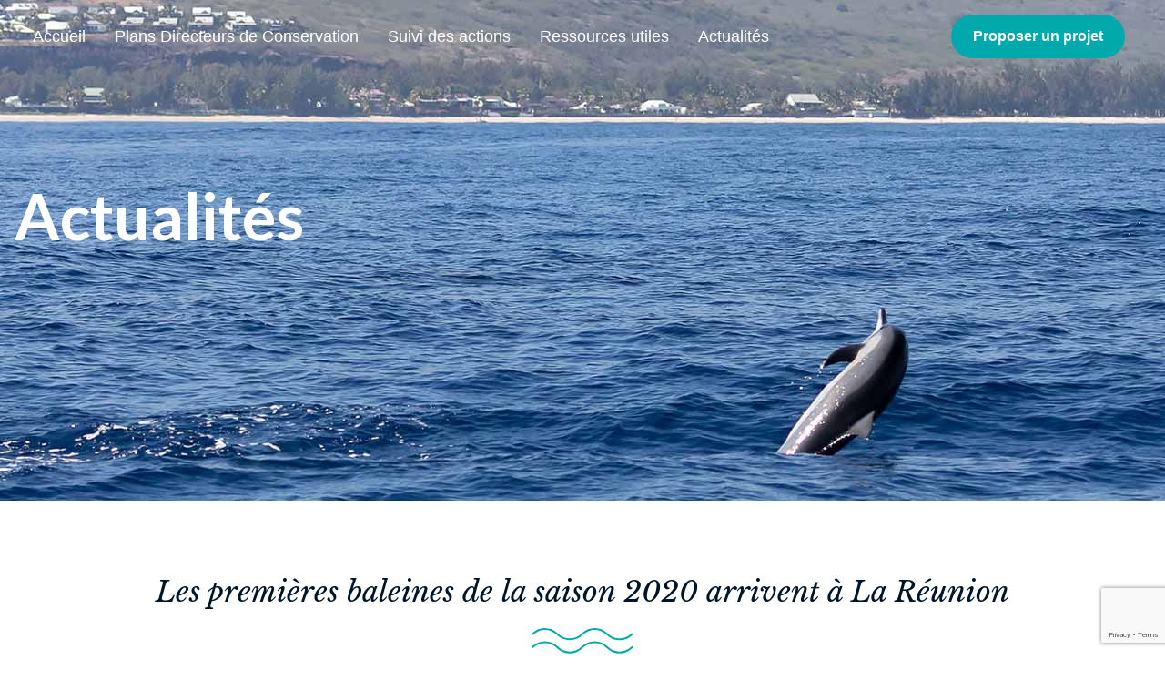

--- FILE ---
content_type: text/html; charset=UTF-8
request_url: https://www.conservation-cetaces.re/2020/05/20/les-premieres-baleines-de-la-saison-2020-arrivent/
body_size: 6499
content:
<!doctype html>
<html lang="fr-FR">
<head>
<meta charset="UTF-8">
<meta name="viewport" content="width=device-width, initial-scale=1">
<link rel="profile" href="https://gmpg.org/xfn/11">
<link rel="shortcut icon" href="" />
<title>Plans Directeurs de Conservation des cétacés de La Réunion</title>
<meta name='robots' content='index, follow, max-image-preview:large, max-snippet:-1, max-video-preview:-1' />
<!-- This site is optimized with the Yoast SEO plugin v21.1 - https://yoast.com/wordpress/plugins/seo/ -->
<link rel="canonical" href="https://www.conservation-cetaces.re/2020/05/20/les-premieres-baleines-de-la-saison-2020-arrivent/" />
<meta property="og:locale" content="fr_FR" />
<meta property="og:type" content="article" />
<meta property="og:title" content="Les premières baleines de la saison 2020 arrivent à La Réunion - Plans Directeurs de Conservation des cétacés de La Réunion" />
<meta property="og:description" content="Première photo-identification de baleine à bosse de la saison 2020 ! Une jeune baleine démonstrative observée devant Saint-Leu en fin de journée, qui annonce l&#039;arrivée des baleines au large des côtes de La Réunion." />
<meta property="og:url" content="https://www.conservation-cetaces.re/2020/05/20/les-premieres-baleines-de-la-saison-2020-arrivent/" />
<meta property="og:site_name" content="Plans Directeurs de Conservation des cétacés de La Réunion" />
<meta property="article:published_time" content="2020-05-20T12:19:16+00:00" />
<meta property="article:modified_time" content="2020-05-20T12:19:32+00:00" />
<meta property="og:image" content="https://www.conservation-cetaces.re/wp-content/uploads/2020/05/IMG_4766-scaled.jpg" />
<meta property="og:image:width" content="2560" />
<meta property="og:image:height" content="1690" />
<meta property="og:image:type" content="image/jpeg" />
<meta name="author" content="Jean-Marc Gancille" />
<meta name="twitter:card" content="summary_large_image" />
<meta name="twitter:label1" content="Écrit par" />
<meta name="twitter:data1" content="Jean-Marc Gancille" />
<meta name="twitter:label2" content="Durée de lecture estimée" />
<meta name="twitter:data2" content="1 minute" />
<script type="application/ld+json" class="yoast-schema-graph">{"@context":"https://schema.org","@graph":[{"@type":"WebPage","@id":"https://www.conservation-cetaces.re/2020/05/20/les-premieres-baleines-de-la-saison-2020-arrivent/","url":"https://www.conservation-cetaces.re/2020/05/20/les-premieres-baleines-de-la-saison-2020-arrivent/","name":"Les premières baleines de la saison 2020 arrivent à La Réunion - Plans Directeurs de Conservation des cétacés de La Réunion","isPartOf":{"@id":"https://www.conservation-cetaces.re/#website"},"primaryImageOfPage":{"@id":"https://www.conservation-cetaces.re/2020/05/20/les-premieres-baleines-de-la-saison-2020-arrivent/#primaryimage"},"image":{"@id":"https://www.conservation-cetaces.re/2020/05/20/les-premieres-baleines-de-la-saison-2020-arrivent/#primaryimage"},"thumbnailUrl":"https://www.conservation-cetaces.re/wp-content/uploads/2020/05/IMG_4766-scaled.jpg","datePublished":"2020-05-20T12:19:16+00:00","dateModified":"2020-05-20T12:19:32+00:00","author":{"@id":"https://www.conservation-cetaces.re/#/schema/person/a82a1d0ecac04e0fc65e681385e729fe"},"breadcrumb":{"@id":"https://www.conservation-cetaces.re/2020/05/20/les-premieres-baleines-de-la-saison-2020-arrivent/#breadcrumb"},"inLanguage":"fr-FR","potentialAction":[{"@type":"ReadAction","target":["https://www.conservation-cetaces.re/2020/05/20/les-premieres-baleines-de-la-saison-2020-arrivent/"]}]},{"@type":"ImageObject","inLanguage":"fr-FR","@id":"https://www.conservation-cetaces.re/2020/05/20/les-premieres-baleines-de-la-saison-2020-arrivent/#primaryimage","url":"https://www.conservation-cetaces.re/wp-content/uploads/2020/05/IMG_4766-scaled.jpg","contentUrl":"https://www.conservation-cetaces.re/wp-content/uploads/2020/05/IMG_4766-scaled.jpg","width":2560,"height":1690},{"@type":"BreadcrumbList","@id":"https://www.conservation-cetaces.re/2020/05/20/les-premieres-baleines-de-la-saison-2020-arrivent/#breadcrumb","itemListElement":[{"@type":"ListItem","position":1,"name":"Accueil","item":"https://www.conservation-cetaces.re/"},{"@type":"ListItem","position":2,"name":"Les premières baleines de la saison 2020 arrivent à La Réunion"}]},{"@type":"WebSite","@id":"https://www.conservation-cetaces.re/#website","url":"https://www.conservation-cetaces.re/","name":"Plans Directeurs de Conservation des cétacés de La Réunion","description":"","potentialAction":[{"@type":"SearchAction","target":{"@type":"EntryPoint","urlTemplate":"https://www.conservation-cetaces.re/?s={search_term_string}"},"query-input":"required name=search_term_string"}],"inLanguage":"fr-FR"},{"@type":"Person","@id":"https://www.conservation-cetaces.re/#/schema/person/a82a1d0ecac04e0fc65e681385e729fe","name":"Jean-Marc Gancille","image":{"@type":"ImageObject","inLanguage":"fr-FR","@id":"https://www.conservation-cetaces.re/#/schema/person/image/","url":"https://secure.gravatar.com/avatar/a720a65a33c1cdf68e6a89f8fdfa41e4?s=96&d=mm&r=g","contentUrl":"https://secure.gravatar.com/avatar/a720a65a33c1cdf68e6a89f8fdfa41e4?s=96&d=mm&r=g","caption":"Jean-Marc Gancille"},"url":"https://www.conservation-cetaces.re/author/pdc-_-jm/"}]}</script>
<!-- / Yoast SEO plugin. -->
<link rel='dns-prefetch' href='//plausible.io' />
<link rel='dns-prefetch' href='//cdnjs.cloudflare.com' />
<link rel='dns-prefetch' href='//fonts.googleapis.com' />
<!-- <link rel='stylesheet' id='classic-theme-styles-css' href='https://www.conservation-cetaces.re/wp-includes/css/classic-themes.min.css?ver=1' type='text/css' media='all' /> -->
<link rel="stylesheet" type="text/css" href="//www.conservation-cetaces.re/wp-content/cache/wpfc-minified/20z2om4h/adv17.css" media="all"/>
<style id='global-styles-inline-css' type='text/css'>
body{--wp--preset--color--black: #000000;--wp--preset--color--cyan-bluish-gray: #abb8c3;--wp--preset--color--white: #ffffff;--wp--preset--color--pale-pink: #f78da7;--wp--preset--color--vivid-red: #cf2e2e;--wp--preset--color--luminous-vivid-orange: #ff6900;--wp--preset--color--luminous-vivid-amber: #fcb900;--wp--preset--color--light-green-cyan: #7bdcb5;--wp--preset--color--vivid-green-cyan: #00d084;--wp--preset--color--pale-cyan-blue: #8ed1fc;--wp--preset--color--vivid-cyan-blue: #0693e3;--wp--preset--color--vivid-purple: #9b51e0;--wp--preset--gradient--vivid-cyan-blue-to-vivid-purple: linear-gradient(135deg,rgba(6,147,227,1) 0%,rgb(155,81,224) 100%);--wp--preset--gradient--light-green-cyan-to-vivid-green-cyan: linear-gradient(135deg,rgb(122,220,180) 0%,rgb(0,208,130) 100%);--wp--preset--gradient--luminous-vivid-amber-to-luminous-vivid-orange: linear-gradient(135deg,rgba(252,185,0,1) 0%,rgba(255,105,0,1) 100%);--wp--preset--gradient--luminous-vivid-orange-to-vivid-red: linear-gradient(135deg,rgba(255,105,0,1) 0%,rgb(207,46,46) 100%);--wp--preset--gradient--very-light-gray-to-cyan-bluish-gray: linear-gradient(135deg,rgb(238,238,238) 0%,rgb(169,184,195) 100%);--wp--preset--gradient--cool-to-warm-spectrum: linear-gradient(135deg,rgb(74,234,220) 0%,rgb(151,120,209) 20%,rgb(207,42,186) 40%,rgb(238,44,130) 60%,rgb(251,105,98) 80%,rgb(254,248,76) 100%);--wp--preset--gradient--blush-light-purple: linear-gradient(135deg,rgb(255,206,236) 0%,rgb(152,150,240) 100%);--wp--preset--gradient--blush-bordeaux: linear-gradient(135deg,rgb(254,205,165) 0%,rgb(254,45,45) 50%,rgb(107,0,62) 100%);--wp--preset--gradient--luminous-dusk: linear-gradient(135deg,rgb(255,203,112) 0%,rgb(199,81,192) 50%,rgb(65,88,208) 100%);--wp--preset--gradient--pale-ocean: linear-gradient(135deg,rgb(255,245,203) 0%,rgb(182,227,212) 50%,rgb(51,167,181) 100%);--wp--preset--gradient--electric-grass: linear-gradient(135deg,rgb(202,248,128) 0%,rgb(113,206,126) 100%);--wp--preset--gradient--midnight: linear-gradient(135deg,rgb(2,3,129) 0%,rgb(40,116,252) 100%);--wp--preset--duotone--dark-grayscale: url('#wp-duotone-dark-grayscale');--wp--preset--duotone--grayscale: url('#wp-duotone-grayscale');--wp--preset--duotone--purple-yellow: url('#wp-duotone-purple-yellow');--wp--preset--duotone--blue-red: url('#wp-duotone-blue-red');--wp--preset--duotone--midnight: url('#wp-duotone-midnight');--wp--preset--duotone--magenta-yellow: url('#wp-duotone-magenta-yellow');--wp--preset--duotone--purple-green: url('#wp-duotone-purple-green');--wp--preset--duotone--blue-orange: url('#wp-duotone-blue-orange');--wp--preset--font-size--small: 13px;--wp--preset--font-size--medium: 20px;--wp--preset--font-size--large: 36px;--wp--preset--font-size--x-large: 42px;--wp--preset--spacing--20: 0.44rem;--wp--preset--spacing--30: 0.67rem;--wp--preset--spacing--40: 1rem;--wp--preset--spacing--50: 1.5rem;--wp--preset--spacing--60: 2.25rem;--wp--preset--spacing--70: 3.38rem;--wp--preset--spacing--80: 5.06rem;}:where(.is-layout-flex){gap: 0.5em;}body .is-layout-flow > .alignleft{float: left;margin-inline-start: 0;margin-inline-end: 2em;}body .is-layout-flow > .alignright{float: right;margin-inline-start: 2em;margin-inline-end: 0;}body .is-layout-flow > .aligncenter{margin-left: auto !important;margin-right: auto !important;}body .is-layout-constrained > .alignleft{float: left;margin-inline-start: 0;margin-inline-end: 2em;}body .is-layout-constrained > .alignright{float: right;margin-inline-start: 2em;margin-inline-end: 0;}body .is-layout-constrained > .aligncenter{margin-left: auto !important;margin-right: auto !important;}body .is-layout-constrained > :where(:not(.alignleft):not(.alignright):not(.alignfull)){max-width: var(--wp--style--global--content-size);margin-left: auto !important;margin-right: auto !important;}body .is-layout-constrained > .alignwide{max-width: var(--wp--style--global--wide-size);}body .is-layout-flex{display: flex;}body .is-layout-flex{flex-wrap: wrap;align-items: center;}body .is-layout-flex > *{margin: 0;}:where(.wp-block-columns.is-layout-flex){gap: 2em;}.has-black-color{color: var(--wp--preset--color--black) !important;}.has-cyan-bluish-gray-color{color: var(--wp--preset--color--cyan-bluish-gray) !important;}.has-white-color{color: var(--wp--preset--color--white) !important;}.has-pale-pink-color{color: var(--wp--preset--color--pale-pink) !important;}.has-vivid-red-color{color: var(--wp--preset--color--vivid-red) !important;}.has-luminous-vivid-orange-color{color: var(--wp--preset--color--luminous-vivid-orange) !important;}.has-luminous-vivid-amber-color{color: var(--wp--preset--color--luminous-vivid-amber) !important;}.has-light-green-cyan-color{color: var(--wp--preset--color--light-green-cyan) !important;}.has-vivid-green-cyan-color{color: var(--wp--preset--color--vivid-green-cyan) !important;}.has-pale-cyan-blue-color{color: var(--wp--preset--color--pale-cyan-blue) !important;}.has-vivid-cyan-blue-color{color: var(--wp--preset--color--vivid-cyan-blue) !important;}.has-vivid-purple-color{color: var(--wp--preset--color--vivid-purple) !important;}.has-black-background-color{background-color: var(--wp--preset--color--black) !important;}.has-cyan-bluish-gray-background-color{background-color: var(--wp--preset--color--cyan-bluish-gray) !important;}.has-white-background-color{background-color: var(--wp--preset--color--white) !important;}.has-pale-pink-background-color{background-color: var(--wp--preset--color--pale-pink) !important;}.has-vivid-red-background-color{background-color: var(--wp--preset--color--vivid-red) !important;}.has-luminous-vivid-orange-background-color{background-color: var(--wp--preset--color--luminous-vivid-orange) !important;}.has-luminous-vivid-amber-background-color{background-color: var(--wp--preset--color--luminous-vivid-amber) !important;}.has-light-green-cyan-background-color{background-color: var(--wp--preset--color--light-green-cyan) !important;}.has-vivid-green-cyan-background-color{background-color: var(--wp--preset--color--vivid-green-cyan) !important;}.has-pale-cyan-blue-background-color{background-color: var(--wp--preset--color--pale-cyan-blue) !important;}.has-vivid-cyan-blue-background-color{background-color: var(--wp--preset--color--vivid-cyan-blue) !important;}.has-vivid-purple-background-color{background-color: var(--wp--preset--color--vivid-purple) !important;}.has-black-border-color{border-color: var(--wp--preset--color--black) !important;}.has-cyan-bluish-gray-border-color{border-color: var(--wp--preset--color--cyan-bluish-gray) !important;}.has-white-border-color{border-color: var(--wp--preset--color--white) !important;}.has-pale-pink-border-color{border-color: var(--wp--preset--color--pale-pink) !important;}.has-vivid-red-border-color{border-color: var(--wp--preset--color--vivid-red) !important;}.has-luminous-vivid-orange-border-color{border-color: var(--wp--preset--color--luminous-vivid-orange) !important;}.has-luminous-vivid-amber-border-color{border-color: var(--wp--preset--color--luminous-vivid-amber) !important;}.has-light-green-cyan-border-color{border-color: var(--wp--preset--color--light-green-cyan) !important;}.has-vivid-green-cyan-border-color{border-color: var(--wp--preset--color--vivid-green-cyan) !important;}.has-pale-cyan-blue-border-color{border-color: var(--wp--preset--color--pale-cyan-blue) !important;}.has-vivid-cyan-blue-border-color{border-color: var(--wp--preset--color--vivid-cyan-blue) !important;}.has-vivid-purple-border-color{border-color: var(--wp--preset--color--vivid-purple) !important;}.has-vivid-cyan-blue-to-vivid-purple-gradient-background{background: var(--wp--preset--gradient--vivid-cyan-blue-to-vivid-purple) !important;}.has-light-green-cyan-to-vivid-green-cyan-gradient-background{background: var(--wp--preset--gradient--light-green-cyan-to-vivid-green-cyan) !important;}.has-luminous-vivid-amber-to-luminous-vivid-orange-gradient-background{background: var(--wp--preset--gradient--luminous-vivid-amber-to-luminous-vivid-orange) !important;}.has-luminous-vivid-orange-to-vivid-red-gradient-background{background: var(--wp--preset--gradient--luminous-vivid-orange-to-vivid-red) !important;}.has-very-light-gray-to-cyan-bluish-gray-gradient-background{background: var(--wp--preset--gradient--very-light-gray-to-cyan-bluish-gray) !important;}.has-cool-to-warm-spectrum-gradient-background{background: var(--wp--preset--gradient--cool-to-warm-spectrum) !important;}.has-blush-light-purple-gradient-background{background: var(--wp--preset--gradient--blush-light-purple) !important;}.has-blush-bordeaux-gradient-background{background: var(--wp--preset--gradient--blush-bordeaux) !important;}.has-luminous-dusk-gradient-background{background: var(--wp--preset--gradient--luminous-dusk) !important;}.has-pale-ocean-gradient-background{background: var(--wp--preset--gradient--pale-ocean) !important;}.has-electric-grass-gradient-background{background: var(--wp--preset--gradient--electric-grass) !important;}.has-midnight-gradient-background{background: var(--wp--preset--gradient--midnight) !important;}.has-small-font-size{font-size: var(--wp--preset--font-size--small) !important;}.has-medium-font-size{font-size: var(--wp--preset--font-size--medium) !important;}.has-large-font-size{font-size: var(--wp--preset--font-size--large) !important;}.has-x-large-font-size{font-size: var(--wp--preset--font-size--x-large) !important;}
.wp-block-navigation a:where(:not(.wp-element-button)){color: inherit;}
:where(.wp-block-columns.is-layout-flex){gap: 2em;}
.wp-block-pullquote{font-size: 1.5em;line-height: 1.6;}
</style>
<!-- <link rel='stylesheet' id='contact-form-7-css' href='https://www.conservation-cetaces.re/wp-content/plugins/contact-form-7/includes/css/styles.css?ver=5.7.7' type='text/css' media='all' /> -->
<link rel="stylesheet" type="text/css" href="//www.conservation-cetaces.re/wp-content/cache/wpfc-minified/2mo90a0u/adv17.css" media="all"/>
<link rel='stylesheet' id='pdc-sanitize-css' href='https://cdnjs.cloudflare.com/ajax/libs/10up-sanitize.css/8.0.0/sanitize.min.css?ver=6.1.9' type='text/css' media='all' />
<!-- <link rel='stylesheet' id='pdc-flexboxgrid-css' href='https://www.conservation-cetaces.re/wp-content/themes/pdc/css/flexboxgrid.min.css?ver=6.1.9' type='text/css' media='all' /> -->
<link rel="stylesheet" type="text/css" href="//www.conservation-cetaces.re/wp-content/cache/wpfc-minified/6knw4kyk/adv17.css" media="all"/>
<link rel='stylesheet' id='pdc-font-libre-css' href='https://fonts.googleapis.com/css?family=Libre+Baskerville%3A400i&#038;display=swap&#038;ver=6.1.9' type='text/css' media='all' />
<link rel='stylesheet' id='pdc-font-lato-css' href='https://fonts.googleapis.com/css?family=Lato%3A400%2C700&#038;display=swap&#038;ver=6.1.9' type='text/css' media='all' />
<!-- <link rel='stylesheet' id='pdc-theme-style-css' href='https://www.conservation-cetaces.re/wp-content/themes/pdc/css/theme.css?ver=221212-74145' type='text/css' media='all' /> -->
<!-- <link rel='stylesheet' id='kc-general-css' href='https://www.conservation-cetaces.re/wp-content/plugins/kingcomposer/assets/frontend/css/kingcomposer.min.css?ver=2.9.6' type='text/css' media='all' /> -->
<!-- <link rel='stylesheet' id='kc-animate-css' href='https://www.conservation-cetaces.re/wp-content/plugins/kingcomposer/assets/css/animate.css?ver=2.9.6' type='text/css' media='all' /> -->
<!-- <link rel='stylesheet' id='kc-icon-1-css' href='https://www.conservation-cetaces.re/wp-content/plugins/kingcomposer/assets/css/icons.css?ver=2.9.6' type='text/css' media='all' /> -->
<link rel="stylesheet" type="text/css" href="//www.conservation-cetaces.re/wp-content/cache/wpfc-minified/6wqsygh2/adv17.css" media="all"/>
<script type='text/javascript' defer data-domain='conservation-cetaces.re' data-api='https://plausible.io/api/event' data-cfasync='false' src='https://plausible.io/js/plausible.outbound-links.js?ver=2.5.0' id='plausible-analytics-js'></script>
<script type='text/javascript' id='plausible-analytics-js-after'>
window.plausible = window.plausible || function() { (window.plausible.q = window.plausible.q || []).push(arguments) }
</script>
<script src='//www.conservation-cetaces.re/wp-content/cache/wpfc-minified/dn6n3ty/adv17.js' type="text/javascript"></script>
<!-- <script type='text/javascript' src='https://www.conservation-cetaces.re/wp-includes/js/jquery/jquery.min.js?ver=3.6.1' id='jquery-core-js'></script> -->
<link rel="https://api.w.org/" href="https://www.conservation-cetaces.re/wp-json/" /><link rel="alternate" type="application/json" href="https://www.conservation-cetaces.re/wp-json/wp/v2/posts/284" /><link rel="EditURI" type="application/rsd+xml" title="RSD" href="https://www.conservation-cetaces.re/xmlrpc.php?rsd" />
<link rel="wlwmanifest" type="application/wlwmanifest+xml" href="https://www.conservation-cetaces.re/wp-includes/wlwmanifest.xml" />
<meta name="generator" content="WordPress 6.1.9" />
<link rel='shortlink' href='https://www.conservation-cetaces.re/?p=284' />
<link rel="alternate" type="application/json+oembed" href="https://www.conservation-cetaces.re/wp-json/oembed/1.0/embed?url=https%3A%2F%2Fwww.conservation-cetaces.re%2F2020%2F05%2F20%2Fles-premieres-baleines-de-la-saison-2020-arrivent%2F" />
<link rel="alternate" type="text/xml+oembed" href="https://www.conservation-cetaces.re/wp-json/oembed/1.0/embed?url=https%3A%2F%2Fwww.conservation-cetaces.re%2F2020%2F05%2F20%2Fles-premieres-baleines-de-la-saison-2020-arrivent%2F&#038;format=xml" />
<script type="text/javascript">var kc_script_data={ajax_url:"https://www.conservation-cetaces.re/wp-admin/admin-ajax.php"}</script>		<script>
document.documentElement.className = document.documentElement.className.replace( 'no-js', 'js' );
</script>
<style>
.no-js img.lazyload { display: none; }
figure.wp-block-image img.lazyloading { min-width: 150px; }
.lazyload, .lazyloading { opacity: 0; }
.lazyloaded {
opacity: 1;
transition: opacity 400ms;
transition-delay: 0ms;
}
</style>
<link rel="icon" href="https://www.conservation-cetaces.re/wp-content/uploads/2019/12/favicon-150x150.ico" sizes="32x32" />
<link rel="icon" href="https://www.conservation-cetaces.re/wp-content/uploads/2019/12/favicon.ico" sizes="192x192" />
<link rel="apple-touch-icon" href="https://www.conservation-cetaces.re/wp-content/uploads/2019/12/favicon.ico" />
<meta name="msapplication-TileImage" content="https://www.conservation-cetaces.re/wp-content/uploads/2019/12/favicon.ico" />
</head>
<body data-rsssl=1 class="post-template-default single single-post postid-284 single-format-standard kc-css-system">
<div class="wrapper-fluid wrapper-navbar" id="wrapper-navbar">
<button class="navbar-toggler"></button>
<nav class="navbar navbar-toggleable-md navbar-inverse bg-inverse">
<div class="container">
<!-- The WordPress Menu goes here -->
<div id="navbarNavDropdown" class="collapse navbar-collapse"><ul id="main-menu" class="navbar-nav"><li id="menu-item-27" class="menu-item menu-item-type-post_type menu-item-object-page menu-item-home menu-item-27"><a href="https://www.conservation-cetaces.re/">Accueil</a></li>
<li id="menu-item-34" class="menu-item menu-item-type-custom menu-item-object-custom menu-item-has-children menu-item-34"><a href="#">Plans Directeurs de Conservation</a>
<ul class="sub-menu">
<li id="menu-item-33" class="menu-item menu-item-type-post_type menu-item-object-page menu-item-33"><a href="https://www.conservation-cetaces.re/plan-directeur-de-conservation/">Qu&#8217;est-ce que c&#8217;est ?</a></li>
<li id="menu-item-29" class="menu-item menu-item-type-post_type menu-item-object-page menu-item-29"><a href="https://www.conservation-cetaces.re/les-enjeux/">Les enjeux</a></li>
<li id="menu-item-31" class="menu-item menu-item-type-post_type menu-item-object-page menu-item-31"><a href="https://www.conservation-cetaces.re/pdc-baleines/">PDC des baleines à bosse</a></li>
<li id="menu-item-32" class="menu-item menu-item-type-post_type menu-item-object-page menu-item-32"><a href="https://www.conservation-cetaces.re/pdc-dauphins/">PDC des dauphins côtiers</a></li>
<li id="menu-item-438" class="menu-item menu-item-type-post_type menu-item-object-page menu-item-438"><a href="https://www.conservation-cetaces.re/les-acteurs/">Les Acteurs</a></li>
</ul>
</li>
<li id="menu-item-112" class="menu-item menu-item-type-post_type menu-item-object-page menu-item-112"><a href="https://www.conservation-cetaces.re/les-actions-en-cours/">Suivi des actions</a></li>
<li id="menu-item-404" class="menu-item menu-item-type-post_type menu-item-object-page menu-item-404"><a href="https://www.conservation-cetaces.re/ressources/">Ressources utiles</a></li>
<li id="menu-item-28" class="menu-item menu-item-type-post_type menu-item-object-page menu-item-28"><a href="https://www.conservation-cetaces.re/actualites/">Actualités</a></li>
</ul></div>
<a href="https://www.conservation-cetaces.re/participer/" class="btn-type-3 btn-nav-special">Proposer un projet</a>
</div><!-- .container -->
</nav><!-- .site-navigation -->
<a href="https://www.conservation-cetaces.re/participer/" class="btn-type-3 btn-nav-special btn-nav-special-mobile">Proposer un projet</a>
</div>
<main id="site-main">	
<style>
</style>
<section class="page-banner">
<div class="container">	
<div class="row">	
<div class="col-xs-12">	
<h1>
<small></small>
Actualités
</h1>
</div>
</div>
</div>
</section>
<div id="content" class="content-single">
<h2 class="">Les premières baleines de la saison 2020 arrivent à La Réunion</h2> 
<div class="container" tabindex="-1">
<div class="row">
<div class="col-xs-12 col-md-7">
<div class="_1dwg _1w_m _q7o" data-vc-ignore-dynamic="1">
<div id="js_1m" class="_5pbx userContent _3576" data-testid="post_message" data-ft="{&quot;tn&quot;:&quot;K&quot;}">
<p>Plusieurs signalisations de baleines à bosse ont été enregistrées ce week-end des 16 et 17 mai 2020 au large des côtes de La Réunion, à Vincendo, Grande Anse, Cap-Lahoussaye, Saint-Leu et au large de la Nouvelle Route du Littorale.</p>
<p>Il arrive chaque année d&#8217;apercevoir des individus avant l&#8217;arrivée en nombre des baleines au mois de juin. Toutefois, ces multiples observations simultanées, effectuées depuis la côte ou sur des embarcations, attestent que la saison pourrait bien démarrer de façon précoce.</p>
<p>Une équipe de Globice a pu photo-identifier un premier individu qui, après comparaison avec le catalogue de caudales des années précédentes, n&#8217;est pas connu des scientifiques.</p>
<p>Les baleines à bosse occupent les eaux tropicale durant l&#8217;hiver austral pour mettre bas et s&#8217;accoupler dans les eaux plus chaudes et moins tumultueuses que celles de l&#8217;Antarctique où se trouve leur aire de nourrissage. Il est encore trop pour savoir si la saison sera bonne.</p>
<p>&nbsp;</p>
</div>
</div>
<pre>
                          </pre>
</div>
<div class="col-xs-12 col-md-5">
<img   alt="" data-src="https://www.conservation-cetaces.re/wp-content/uploads/2020/05/IMG_4766-1024x676.jpg" class="content-single-img-aside lazyload" src="[data-uri]"><noscript><img class="content-single-img-aside" src="https://www.conservation-cetaces.re/wp-content/uploads/2020/05/IMG_4766-1024x676.jpg" alt=""></noscript>
</div>
<div class="col-xs-12">
<br><br>
<a class="post-nav-link" rel="prev" href="https://www.conservation-cetaces.re/2020/03/25/100-mesures-pour-une-observation-responsable-des-cetaces/" title="100 mesures pour une observation responsable des cétacés" class="article-precedent"><span class="icone">&raquo;</span> 100 mesures pour une observation responsable des cétacés</a>
<a class="post-nav-link" rel="next" href="https://www.conservation-cetaces.re/2020/05/20/un-groupe-de-cachalots-au-large-de-la-possession/" title="Un groupe de cachalots au large de La Possession" class="article-suivant"><span class="icone">&raquo;</span> Un groupe de cachalots au large de La Possession</a>
</div>
</div><!-- .row -->
</div>
</div><!-- Container end -->
</div><!-- Wrapper end -->

</main>
<footer id="site-footer">
<div class="container">
<div class="row">
<div class="col-xs-12">
Copyright 2019 tous droits réservés - <a href="https://www.conservation-cetaces.re/mentions-legales/">Mentions légales</a>  
</div>
</div>
</div>
</footer>
<script type='text/javascript' src='https://www.conservation-cetaces.re/wp-content/plugins/contact-form-7/includes/swv/js/index.js?ver=5.7.7' id='swv-js'></script>
<script type='text/javascript' id='contact-form-7-js-extra'>
/* <![CDATA[ */
var wpcf7 = {"api":{"root":"https:\/\/www.conservation-cetaces.re\/wp-json\/","namespace":"contact-form-7\/v1"}};
/* ]]> */
</script>
<script type='text/javascript' src='https://www.conservation-cetaces.re/wp-content/plugins/contact-form-7/includes/js/index.js?ver=5.7.7' id='contact-form-7-js'></script>
<script type='text/javascript' src='https://www.conservation-cetaces.re/wp-content/themes/pdc/js/theme.js?ver=201127-132354' id='pdc-theme-js-js'></script>
<script type='text/javascript' src='https://www.google.com/recaptcha/api.js?render=6LcTU5QrAAAAAIyCIJV8LiV6u_aiovHrlB5WKTRR&#038;ver=3.0' id='google-recaptcha-js'></script>
<script type='text/javascript' src='https://www.conservation-cetaces.re/wp-includes/js/dist/vendor/regenerator-runtime.min.js?ver=0.13.9' id='regenerator-runtime-js'></script>
<script type='text/javascript' src='https://www.conservation-cetaces.re/wp-includes/js/dist/vendor/wp-polyfill.min.js?ver=3.15.0' id='wp-polyfill-js'></script>
<script type='text/javascript' id='wpcf7-recaptcha-js-extra'>
/* <![CDATA[ */
var wpcf7_recaptcha = {"sitekey":"6LcTU5QrAAAAAIyCIJV8LiV6u_aiovHrlB5WKTRR","actions":{"homepage":"homepage","contactform":"contactform"}};
/* ]]> */
</script>
<script type='text/javascript' src='https://www.conservation-cetaces.re/wp-content/plugins/contact-form-7/modules/recaptcha/index.js?ver=5.7.7' id='wpcf7-recaptcha-js'></script>
<script type='text/javascript' src='https://www.conservation-cetaces.re/wp-content/plugins/wp-smushit/app/assets/js/smush-lazy-load.min.js?ver=3.15.0' id='smush-lazy-load-js'></script>
<script type='text/javascript' src='https://www.conservation-cetaces.re/wp-content/plugins/kingcomposer/assets/frontend/js/kingcomposer.min.js?ver=2.9.6' id='kc-front-scripts-js'></script>
</body>
</html><!-- WP Fastest Cache file was created in 0.278 seconds, on 15 January 2026 @ 12 h 51 min --><!-- via php -->

--- FILE ---
content_type: text/html; charset=utf-8
request_url: https://www.google.com/recaptcha/api2/anchor?ar=1&k=6LcTU5QrAAAAAIyCIJV8LiV6u_aiovHrlB5WKTRR&co=aHR0cHM6Ly93d3cuY29uc2VydmF0aW9uLWNldGFjZXMucmU6NDQz&hl=en&v=9TiwnJFHeuIw_s0wSd3fiKfN&size=invisible&anchor-ms=20000&execute-ms=30000&cb=9o78zx724f5e
body_size: 48359
content:
<!DOCTYPE HTML><html dir="ltr" lang="en"><head><meta http-equiv="Content-Type" content="text/html; charset=UTF-8">
<meta http-equiv="X-UA-Compatible" content="IE=edge">
<title>reCAPTCHA</title>
<style type="text/css">
/* cyrillic-ext */
@font-face {
  font-family: 'Roboto';
  font-style: normal;
  font-weight: 400;
  font-stretch: 100%;
  src: url(//fonts.gstatic.com/s/roboto/v48/KFO7CnqEu92Fr1ME7kSn66aGLdTylUAMa3GUBHMdazTgWw.woff2) format('woff2');
  unicode-range: U+0460-052F, U+1C80-1C8A, U+20B4, U+2DE0-2DFF, U+A640-A69F, U+FE2E-FE2F;
}
/* cyrillic */
@font-face {
  font-family: 'Roboto';
  font-style: normal;
  font-weight: 400;
  font-stretch: 100%;
  src: url(//fonts.gstatic.com/s/roboto/v48/KFO7CnqEu92Fr1ME7kSn66aGLdTylUAMa3iUBHMdazTgWw.woff2) format('woff2');
  unicode-range: U+0301, U+0400-045F, U+0490-0491, U+04B0-04B1, U+2116;
}
/* greek-ext */
@font-face {
  font-family: 'Roboto';
  font-style: normal;
  font-weight: 400;
  font-stretch: 100%;
  src: url(//fonts.gstatic.com/s/roboto/v48/KFO7CnqEu92Fr1ME7kSn66aGLdTylUAMa3CUBHMdazTgWw.woff2) format('woff2');
  unicode-range: U+1F00-1FFF;
}
/* greek */
@font-face {
  font-family: 'Roboto';
  font-style: normal;
  font-weight: 400;
  font-stretch: 100%;
  src: url(//fonts.gstatic.com/s/roboto/v48/KFO7CnqEu92Fr1ME7kSn66aGLdTylUAMa3-UBHMdazTgWw.woff2) format('woff2');
  unicode-range: U+0370-0377, U+037A-037F, U+0384-038A, U+038C, U+038E-03A1, U+03A3-03FF;
}
/* math */
@font-face {
  font-family: 'Roboto';
  font-style: normal;
  font-weight: 400;
  font-stretch: 100%;
  src: url(//fonts.gstatic.com/s/roboto/v48/KFO7CnqEu92Fr1ME7kSn66aGLdTylUAMawCUBHMdazTgWw.woff2) format('woff2');
  unicode-range: U+0302-0303, U+0305, U+0307-0308, U+0310, U+0312, U+0315, U+031A, U+0326-0327, U+032C, U+032F-0330, U+0332-0333, U+0338, U+033A, U+0346, U+034D, U+0391-03A1, U+03A3-03A9, U+03B1-03C9, U+03D1, U+03D5-03D6, U+03F0-03F1, U+03F4-03F5, U+2016-2017, U+2034-2038, U+203C, U+2040, U+2043, U+2047, U+2050, U+2057, U+205F, U+2070-2071, U+2074-208E, U+2090-209C, U+20D0-20DC, U+20E1, U+20E5-20EF, U+2100-2112, U+2114-2115, U+2117-2121, U+2123-214F, U+2190, U+2192, U+2194-21AE, U+21B0-21E5, U+21F1-21F2, U+21F4-2211, U+2213-2214, U+2216-22FF, U+2308-230B, U+2310, U+2319, U+231C-2321, U+2336-237A, U+237C, U+2395, U+239B-23B7, U+23D0, U+23DC-23E1, U+2474-2475, U+25AF, U+25B3, U+25B7, U+25BD, U+25C1, U+25CA, U+25CC, U+25FB, U+266D-266F, U+27C0-27FF, U+2900-2AFF, U+2B0E-2B11, U+2B30-2B4C, U+2BFE, U+3030, U+FF5B, U+FF5D, U+1D400-1D7FF, U+1EE00-1EEFF;
}
/* symbols */
@font-face {
  font-family: 'Roboto';
  font-style: normal;
  font-weight: 400;
  font-stretch: 100%;
  src: url(//fonts.gstatic.com/s/roboto/v48/KFO7CnqEu92Fr1ME7kSn66aGLdTylUAMaxKUBHMdazTgWw.woff2) format('woff2');
  unicode-range: U+0001-000C, U+000E-001F, U+007F-009F, U+20DD-20E0, U+20E2-20E4, U+2150-218F, U+2190, U+2192, U+2194-2199, U+21AF, U+21E6-21F0, U+21F3, U+2218-2219, U+2299, U+22C4-22C6, U+2300-243F, U+2440-244A, U+2460-24FF, U+25A0-27BF, U+2800-28FF, U+2921-2922, U+2981, U+29BF, U+29EB, U+2B00-2BFF, U+4DC0-4DFF, U+FFF9-FFFB, U+10140-1018E, U+10190-1019C, U+101A0, U+101D0-101FD, U+102E0-102FB, U+10E60-10E7E, U+1D2C0-1D2D3, U+1D2E0-1D37F, U+1F000-1F0FF, U+1F100-1F1AD, U+1F1E6-1F1FF, U+1F30D-1F30F, U+1F315, U+1F31C, U+1F31E, U+1F320-1F32C, U+1F336, U+1F378, U+1F37D, U+1F382, U+1F393-1F39F, U+1F3A7-1F3A8, U+1F3AC-1F3AF, U+1F3C2, U+1F3C4-1F3C6, U+1F3CA-1F3CE, U+1F3D4-1F3E0, U+1F3ED, U+1F3F1-1F3F3, U+1F3F5-1F3F7, U+1F408, U+1F415, U+1F41F, U+1F426, U+1F43F, U+1F441-1F442, U+1F444, U+1F446-1F449, U+1F44C-1F44E, U+1F453, U+1F46A, U+1F47D, U+1F4A3, U+1F4B0, U+1F4B3, U+1F4B9, U+1F4BB, U+1F4BF, U+1F4C8-1F4CB, U+1F4D6, U+1F4DA, U+1F4DF, U+1F4E3-1F4E6, U+1F4EA-1F4ED, U+1F4F7, U+1F4F9-1F4FB, U+1F4FD-1F4FE, U+1F503, U+1F507-1F50B, U+1F50D, U+1F512-1F513, U+1F53E-1F54A, U+1F54F-1F5FA, U+1F610, U+1F650-1F67F, U+1F687, U+1F68D, U+1F691, U+1F694, U+1F698, U+1F6AD, U+1F6B2, U+1F6B9-1F6BA, U+1F6BC, U+1F6C6-1F6CF, U+1F6D3-1F6D7, U+1F6E0-1F6EA, U+1F6F0-1F6F3, U+1F6F7-1F6FC, U+1F700-1F7FF, U+1F800-1F80B, U+1F810-1F847, U+1F850-1F859, U+1F860-1F887, U+1F890-1F8AD, U+1F8B0-1F8BB, U+1F8C0-1F8C1, U+1F900-1F90B, U+1F93B, U+1F946, U+1F984, U+1F996, U+1F9E9, U+1FA00-1FA6F, U+1FA70-1FA7C, U+1FA80-1FA89, U+1FA8F-1FAC6, U+1FACE-1FADC, U+1FADF-1FAE9, U+1FAF0-1FAF8, U+1FB00-1FBFF;
}
/* vietnamese */
@font-face {
  font-family: 'Roboto';
  font-style: normal;
  font-weight: 400;
  font-stretch: 100%;
  src: url(//fonts.gstatic.com/s/roboto/v48/KFO7CnqEu92Fr1ME7kSn66aGLdTylUAMa3OUBHMdazTgWw.woff2) format('woff2');
  unicode-range: U+0102-0103, U+0110-0111, U+0128-0129, U+0168-0169, U+01A0-01A1, U+01AF-01B0, U+0300-0301, U+0303-0304, U+0308-0309, U+0323, U+0329, U+1EA0-1EF9, U+20AB;
}
/* latin-ext */
@font-face {
  font-family: 'Roboto';
  font-style: normal;
  font-weight: 400;
  font-stretch: 100%;
  src: url(//fonts.gstatic.com/s/roboto/v48/KFO7CnqEu92Fr1ME7kSn66aGLdTylUAMa3KUBHMdazTgWw.woff2) format('woff2');
  unicode-range: U+0100-02BA, U+02BD-02C5, U+02C7-02CC, U+02CE-02D7, U+02DD-02FF, U+0304, U+0308, U+0329, U+1D00-1DBF, U+1E00-1E9F, U+1EF2-1EFF, U+2020, U+20A0-20AB, U+20AD-20C0, U+2113, U+2C60-2C7F, U+A720-A7FF;
}
/* latin */
@font-face {
  font-family: 'Roboto';
  font-style: normal;
  font-weight: 400;
  font-stretch: 100%;
  src: url(//fonts.gstatic.com/s/roboto/v48/KFO7CnqEu92Fr1ME7kSn66aGLdTylUAMa3yUBHMdazQ.woff2) format('woff2');
  unicode-range: U+0000-00FF, U+0131, U+0152-0153, U+02BB-02BC, U+02C6, U+02DA, U+02DC, U+0304, U+0308, U+0329, U+2000-206F, U+20AC, U+2122, U+2191, U+2193, U+2212, U+2215, U+FEFF, U+FFFD;
}
/* cyrillic-ext */
@font-face {
  font-family: 'Roboto';
  font-style: normal;
  font-weight: 500;
  font-stretch: 100%;
  src: url(//fonts.gstatic.com/s/roboto/v48/KFO7CnqEu92Fr1ME7kSn66aGLdTylUAMa3GUBHMdazTgWw.woff2) format('woff2');
  unicode-range: U+0460-052F, U+1C80-1C8A, U+20B4, U+2DE0-2DFF, U+A640-A69F, U+FE2E-FE2F;
}
/* cyrillic */
@font-face {
  font-family: 'Roboto';
  font-style: normal;
  font-weight: 500;
  font-stretch: 100%;
  src: url(//fonts.gstatic.com/s/roboto/v48/KFO7CnqEu92Fr1ME7kSn66aGLdTylUAMa3iUBHMdazTgWw.woff2) format('woff2');
  unicode-range: U+0301, U+0400-045F, U+0490-0491, U+04B0-04B1, U+2116;
}
/* greek-ext */
@font-face {
  font-family: 'Roboto';
  font-style: normal;
  font-weight: 500;
  font-stretch: 100%;
  src: url(//fonts.gstatic.com/s/roboto/v48/KFO7CnqEu92Fr1ME7kSn66aGLdTylUAMa3CUBHMdazTgWw.woff2) format('woff2');
  unicode-range: U+1F00-1FFF;
}
/* greek */
@font-face {
  font-family: 'Roboto';
  font-style: normal;
  font-weight: 500;
  font-stretch: 100%;
  src: url(//fonts.gstatic.com/s/roboto/v48/KFO7CnqEu92Fr1ME7kSn66aGLdTylUAMa3-UBHMdazTgWw.woff2) format('woff2');
  unicode-range: U+0370-0377, U+037A-037F, U+0384-038A, U+038C, U+038E-03A1, U+03A3-03FF;
}
/* math */
@font-face {
  font-family: 'Roboto';
  font-style: normal;
  font-weight: 500;
  font-stretch: 100%;
  src: url(//fonts.gstatic.com/s/roboto/v48/KFO7CnqEu92Fr1ME7kSn66aGLdTylUAMawCUBHMdazTgWw.woff2) format('woff2');
  unicode-range: U+0302-0303, U+0305, U+0307-0308, U+0310, U+0312, U+0315, U+031A, U+0326-0327, U+032C, U+032F-0330, U+0332-0333, U+0338, U+033A, U+0346, U+034D, U+0391-03A1, U+03A3-03A9, U+03B1-03C9, U+03D1, U+03D5-03D6, U+03F0-03F1, U+03F4-03F5, U+2016-2017, U+2034-2038, U+203C, U+2040, U+2043, U+2047, U+2050, U+2057, U+205F, U+2070-2071, U+2074-208E, U+2090-209C, U+20D0-20DC, U+20E1, U+20E5-20EF, U+2100-2112, U+2114-2115, U+2117-2121, U+2123-214F, U+2190, U+2192, U+2194-21AE, U+21B0-21E5, U+21F1-21F2, U+21F4-2211, U+2213-2214, U+2216-22FF, U+2308-230B, U+2310, U+2319, U+231C-2321, U+2336-237A, U+237C, U+2395, U+239B-23B7, U+23D0, U+23DC-23E1, U+2474-2475, U+25AF, U+25B3, U+25B7, U+25BD, U+25C1, U+25CA, U+25CC, U+25FB, U+266D-266F, U+27C0-27FF, U+2900-2AFF, U+2B0E-2B11, U+2B30-2B4C, U+2BFE, U+3030, U+FF5B, U+FF5D, U+1D400-1D7FF, U+1EE00-1EEFF;
}
/* symbols */
@font-face {
  font-family: 'Roboto';
  font-style: normal;
  font-weight: 500;
  font-stretch: 100%;
  src: url(//fonts.gstatic.com/s/roboto/v48/KFO7CnqEu92Fr1ME7kSn66aGLdTylUAMaxKUBHMdazTgWw.woff2) format('woff2');
  unicode-range: U+0001-000C, U+000E-001F, U+007F-009F, U+20DD-20E0, U+20E2-20E4, U+2150-218F, U+2190, U+2192, U+2194-2199, U+21AF, U+21E6-21F0, U+21F3, U+2218-2219, U+2299, U+22C4-22C6, U+2300-243F, U+2440-244A, U+2460-24FF, U+25A0-27BF, U+2800-28FF, U+2921-2922, U+2981, U+29BF, U+29EB, U+2B00-2BFF, U+4DC0-4DFF, U+FFF9-FFFB, U+10140-1018E, U+10190-1019C, U+101A0, U+101D0-101FD, U+102E0-102FB, U+10E60-10E7E, U+1D2C0-1D2D3, U+1D2E0-1D37F, U+1F000-1F0FF, U+1F100-1F1AD, U+1F1E6-1F1FF, U+1F30D-1F30F, U+1F315, U+1F31C, U+1F31E, U+1F320-1F32C, U+1F336, U+1F378, U+1F37D, U+1F382, U+1F393-1F39F, U+1F3A7-1F3A8, U+1F3AC-1F3AF, U+1F3C2, U+1F3C4-1F3C6, U+1F3CA-1F3CE, U+1F3D4-1F3E0, U+1F3ED, U+1F3F1-1F3F3, U+1F3F5-1F3F7, U+1F408, U+1F415, U+1F41F, U+1F426, U+1F43F, U+1F441-1F442, U+1F444, U+1F446-1F449, U+1F44C-1F44E, U+1F453, U+1F46A, U+1F47D, U+1F4A3, U+1F4B0, U+1F4B3, U+1F4B9, U+1F4BB, U+1F4BF, U+1F4C8-1F4CB, U+1F4D6, U+1F4DA, U+1F4DF, U+1F4E3-1F4E6, U+1F4EA-1F4ED, U+1F4F7, U+1F4F9-1F4FB, U+1F4FD-1F4FE, U+1F503, U+1F507-1F50B, U+1F50D, U+1F512-1F513, U+1F53E-1F54A, U+1F54F-1F5FA, U+1F610, U+1F650-1F67F, U+1F687, U+1F68D, U+1F691, U+1F694, U+1F698, U+1F6AD, U+1F6B2, U+1F6B9-1F6BA, U+1F6BC, U+1F6C6-1F6CF, U+1F6D3-1F6D7, U+1F6E0-1F6EA, U+1F6F0-1F6F3, U+1F6F7-1F6FC, U+1F700-1F7FF, U+1F800-1F80B, U+1F810-1F847, U+1F850-1F859, U+1F860-1F887, U+1F890-1F8AD, U+1F8B0-1F8BB, U+1F8C0-1F8C1, U+1F900-1F90B, U+1F93B, U+1F946, U+1F984, U+1F996, U+1F9E9, U+1FA00-1FA6F, U+1FA70-1FA7C, U+1FA80-1FA89, U+1FA8F-1FAC6, U+1FACE-1FADC, U+1FADF-1FAE9, U+1FAF0-1FAF8, U+1FB00-1FBFF;
}
/* vietnamese */
@font-face {
  font-family: 'Roboto';
  font-style: normal;
  font-weight: 500;
  font-stretch: 100%;
  src: url(//fonts.gstatic.com/s/roboto/v48/KFO7CnqEu92Fr1ME7kSn66aGLdTylUAMa3OUBHMdazTgWw.woff2) format('woff2');
  unicode-range: U+0102-0103, U+0110-0111, U+0128-0129, U+0168-0169, U+01A0-01A1, U+01AF-01B0, U+0300-0301, U+0303-0304, U+0308-0309, U+0323, U+0329, U+1EA0-1EF9, U+20AB;
}
/* latin-ext */
@font-face {
  font-family: 'Roboto';
  font-style: normal;
  font-weight: 500;
  font-stretch: 100%;
  src: url(//fonts.gstatic.com/s/roboto/v48/KFO7CnqEu92Fr1ME7kSn66aGLdTylUAMa3KUBHMdazTgWw.woff2) format('woff2');
  unicode-range: U+0100-02BA, U+02BD-02C5, U+02C7-02CC, U+02CE-02D7, U+02DD-02FF, U+0304, U+0308, U+0329, U+1D00-1DBF, U+1E00-1E9F, U+1EF2-1EFF, U+2020, U+20A0-20AB, U+20AD-20C0, U+2113, U+2C60-2C7F, U+A720-A7FF;
}
/* latin */
@font-face {
  font-family: 'Roboto';
  font-style: normal;
  font-weight: 500;
  font-stretch: 100%;
  src: url(//fonts.gstatic.com/s/roboto/v48/KFO7CnqEu92Fr1ME7kSn66aGLdTylUAMa3yUBHMdazQ.woff2) format('woff2');
  unicode-range: U+0000-00FF, U+0131, U+0152-0153, U+02BB-02BC, U+02C6, U+02DA, U+02DC, U+0304, U+0308, U+0329, U+2000-206F, U+20AC, U+2122, U+2191, U+2193, U+2212, U+2215, U+FEFF, U+FFFD;
}
/* cyrillic-ext */
@font-face {
  font-family: 'Roboto';
  font-style: normal;
  font-weight: 900;
  font-stretch: 100%;
  src: url(//fonts.gstatic.com/s/roboto/v48/KFO7CnqEu92Fr1ME7kSn66aGLdTylUAMa3GUBHMdazTgWw.woff2) format('woff2');
  unicode-range: U+0460-052F, U+1C80-1C8A, U+20B4, U+2DE0-2DFF, U+A640-A69F, U+FE2E-FE2F;
}
/* cyrillic */
@font-face {
  font-family: 'Roboto';
  font-style: normal;
  font-weight: 900;
  font-stretch: 100%;
  src: url(//fonts.gstatic.com/s/roboto/v48/KFO7CnqEu92Fr1ME7kSn66aGLdTylUAMa3iUBHMdazTgWw.woff2) format('woff2');
  unicode-range: U+0301, U+0400-045F, U+0490-0491, U+04B0-04B1, U+2116;
}
/* greek-ext */
@font-face {
  font-family: 'Roboto';
  font-style: normal;
  font-weight: 900;
  font-stretch: 100%;
  src: url(//fonts.gstatic.com/s/roboto/v48/KFO7CnqEu92Fr1ME7kSn66aGLdTylUAMa3CUBHMdazTgWw.woff2) format('woff2');
  unicode-range: U+1F00-1FFF;
}
/* greek */
@font-face {
  font-family: 'Roboto';
  font-style: normal;
  font-weight: 900;
  font-stretch: 100%;
  src: url(//fonts.gstatic.com/s/roboto/v48/KFO7CnqEu92Fr1ME7kSn66aGLdTylUAMa3-UBHMdazTgWw.woff2) format('woff2');
  unicode-range: U+0370-0377, U+037A-037F, U+0384-038A, U+038C, U+038E-03A1, U+03A3-03FF;
}
/* math */
@font-face {
  font-family: 'Roboto';
  font-style: normal;
  font-weight: 900;
  font-stretch: 100%;
  src: url(//fonts.gstatic.com/s/roboto/v48/KFO7CnqEu92Fr1ME7kSn66aGLdTylUAMawCUBHMdazTgWw.woff2) format('woff2');
  unicode-range: U+0302-0303, U+0305, U+0307-0308, U+0310, U+0312, U+0315, U+031A, U+0326-0327, U+032C, U+032F-0330, U+0332-0333, U+0338, U+033A, U+0346, U+034D, U+0391-03A1, U+03A3-03A9, U+03B1-03C9, U+03D1, U+03D5-03D6, U+03F0-03F1, U+03F4-03F5, U+2016-2017, U+2034-2038, U+203C, U+2040, U+2043, U+2047, U+2050, U+2057, U+205F, U+2070-2071, U+2074-208E, U+2090-209C, U+20D0-20DC, U+20E1, U+20E5-20EF, U+2100-2112, U+2114-2115, U+2117-2121, U+2123-214F, U+2190, U+2192, U+2194-21AE, U+21B0-21E5, U+21F1-21F2, U+21F4-2211, U+2213-2214, U+2216-22FF, U+2308-230B, U+2310, U+2319, U+231C-2321, U+2336-237A, U+237C, U+2395, U+239B-23B7, U+23D0, U+23DC-23E1, U+2474-2475, U+25AF, U+25B3, U+25B7, U+25BD, U+25C1, U+25CA, U+25CC, U+25FB, U+266D-266F, U+27C0-27FF, U+2900-2AFF, U+2B0E-2B11, U+2B30-2B4C, U+2BFE, U+3030, U+FF5B, U+FF5D, U+1D400-1D7FF, U+1EE00-1EEFF;
}
/* symbols */
@font-face {
  font-family: 'Roboto';
  font-style: normal;
  font-weight: 900;
  font-stretch: 100%;
  src: url(//fonts.gstatic.com/s/roboto/v48/KFO7CnqEu92Fr1ME7kSn66aGLdTylUAMaxKUBHMdazTgWw.woff2) format('woff2');
  unicode-range: U+0001-000C, U+000E-001F, U+007F-009F, U+20DD-20E0, U+20E2-20E4, U+2150-218F, U+2190, U+2192, U+2194-2199, U+21AF, U+21E6-21F0, U+21F3, U+2218-2219, U+2299, U+22C4-22C6, U+2300-243F, U+2440-244A, U+2460-24FF, U+25A0-27BF, U+2800-28FF, U+2921-2922, U+2981, U+29BF, U+29EB, U+2B00-2BFF, U+4DC0-4DFF, U+FFF9-FFFB, U+10140-1018E, U+10190-1019C, U+101A0, U+101D0-101FD, U+102E0-102FB, U+10E60-10E7E, U+1D2C0-1D2D3, U+1D2E0-1D37F, U+1F000-1F0FF, U+1F100-1F1AD, U+1F1E6-1F1FF, U+1F30D-1F30F, U+1F315, U+1F31C, U+1F31E, U+1F320-1F32C, U+1F336, U+1F378, U+1F37D, U+1F382, U+1F393-1F39F, U+1F3A7-1F3A8, U+1F3AC-1F3AF, U+1F3C2, U+1F3C4-1F3C6, U+1F3CA-1F3CE, U+1F3D4-1F3E0, U+1F3ED, U+1F3F1-1F3F3, U+1F3F5-1F3F7, U+1F408, U+1F415, U+1F41F, U+1F426, U+1F43F, U+1F441-1F442, U+1F444, U+1F446-1F449, U+1F44C-1F44E, U+1F453, U+1F46A, U+1F47D, U+1F4A3, U+1F4B0, U+1F4B3, U+1F4B9, U+1F4BB, U+1F4BF, U+1F4C8-1F4CB, U+1F4D6, U+1F4DA, U+1F4DF, U+1F4E3-1F4E6, U+1F4EA-1F4ED, U+1F4F7, U+1F4F9-1F4FB, U+1F4FD-1F4FE, U+1F503, U+1F507-1F50B, U+1F50D, U+1F512-1F513, U+1F53E-1F54A, U+1F54F-1F5FA, U+1F610, U+1F650-1F67F, U+1F687, U+1F68D, U+1F691, U+1F694, U+1F698, U+1F6AD, U+1F6B2, U+1F6B9-1F6BA, U+1F6BC, U+1F6C6-1F6CF, U+1F6D3-1F6D7, U+1F6E0-1F6EA, U+1F6F0-1F6F3, U+1F6F7-1F6FC, U+1F700-1F7FF, U+1F800-1F80B, U+1F810-1F847, U+1F850-1F859, U+1F860-1F887, U+1F890-1F8AD, U+1F8B0-1F8BB, U+1F8C0-1F8C1, U+1F900-1F90B, U+1F93B, U+1F946, U+1F984, U+1F996, U+1F9E9, U+1FA00-1FA6F, U+1FA70-1FA7C, U+1FA80-1FA89, U+1FA8F-1FAC6, U+1FACE-1FADC, U+1FADF-1FAE9, U+1FAF0-1FAF8, U+1FB00-1FBFF;
}
/* vietnamese */
@font-face {
  font-family: 'Roboto';
  font-style: normal;
  font-weight: 900;
  font-stretch: 100%;
  src: url(//fonts.gstatic.com/s/roboto/v48/KFO7CnqEu92Fr1ME7kSn66aGLdTylUAMa3OUBHMdazTgWw.woff2) format('woff2');
  unicode-range: U+0102-0103, U+0110-0111, U+0128-0129, U+0168-0169, U+01A0-01A1, U+01AF-01B0, U+0300-0301, U+0303-0304, U+0308-0309, U+0323, U+0329, U+1EA0-1EF9, U+20AB;
}
/* latin-ext */
@font-face {
  font-family: 'Roboto';
  font-style: normal;
  font-weight: 900;
  font-stretch: 100%;
  src: url(//fonts.gstatic.com/s/roboto/v48/KFO7CnqEu92Fr1ME7kSn66aGLdTylUAMa3KUBHMdazTgWw.woff2) format('woff2');
  unicode-range: U+0100-02BA, U+02BD-02C5, U+02C7-02CC, U+02CE-02D7, U+02DD-02FF, U+0304, U+0308, U+0329, U+1D00-1DBF, U+1E00-1E9F, U+1EF2-1EFF, U+2020, U+20A0-20AB, U+20AD-20C0, U+2113, U+2C60-2C7F, U+A720-A7FF;
}
/* latin */
@font-face {
  font-family: 'Roboto';
  font-style: normal;
  font-weight: 900;
  font-stretch: 100%;
  src: url(//fonts.gstatic.com/s/roboto/v48/KFO7CnqEu92Fr1ME7kSn66aGLdTylUAMa3yUBHMdazQ.woff2) format('woff2');
  unicode-range: U+0000-00FF, U+0131, U+0152-0153, U+02BB-02BC, U+02C6, U+02DA, U+02DC, U+0304, U+0308, U+0329, U+2000-206F, U+20AC, U+2122, U+2191, U+2193, U+2212, U+2215, U+FEFF, U+FFFD;
}

</style>
<link rel="stylesheet" type="text/css" href="https://www.gstatic.com/recaptcha/releases/9TiwnJFHeuIw_s0wSd3fiKfN/styles__ltr.css">
<script nonce="ZENAjOEHMBpq_nF47TyGVw" type="text/javascript">window['__recaptcha_api'] = 'https://www.google.com/recaptcha/api2/';</script>
<script type="text/javascript" src="https://www.gstatic.com/recaptcha/releases/9TiwnJFHeuIw_s0wSd3fiKfN/recaptcha__en.js" nonce="ZENAjOEHMBpq_nF47TyGVw">
      
    </script></head>
<body><div id="rc-anchor-alert" class="rc-anchor-alert"></div>
<input type="hidden" id="recaptcha-token" value="[base64]">
<script type="text/javascript" nonce="ZENAjOEHMBpq_nF47TyGVw">
      recaptcha.anchor.Main.init("[\x22ainput\x22,[\x22bgdata\x22,\x22\x22,\[base64]/[base64]/[base64]/[base64]/[base64]/[base64]/[base64]/[base64]/[base64]/[base64]\\u003d\x22,\[base64]\\u003d\x22,\x22azhudUHDsi/[base64]/DlXAILDbDilbDqBp1Nl/Cu8OXwqLDqsKIwqbCi3UYw5PCn8KEwpc8HcOqV8K/w4oFw4Rdw4vDtsOFwp1iH1NjUcKLWgMSw755wpRpfilrUQ7CuknCtcKXwrJTKC8fwqPCusOYw4onw7rCh8OMwr4KWsOGe1DDlgQiQHLDiErDvMO/wq0CwoJMKSJBwofCniZ1R1lmYsORw4jDqirDkMOADMO7FRZTQ2DCiHvCvsOyw7DCuzPClcK/LMK+w6cmw6jDpMOIw7xmFcOnFcOuw6rCrCVLJwfDjC/Cim/[base64]/DgynDgMKLWMOmCsODw5zCjsOnLcKOw5nClWjDlMOAYcOiPQvDsG80wrt/wrxVV8OkwoXCkwwrwrBBCT5TwqHCimLDrcKHRMOjw5/DiTokaSPDmTZtVlbDrHN8w6IsZ8ORwrNnS8KOwoobwrk+BcK0DMKBw6XDtsK+wpQTLkrDpEHCm2EzRVILw4AOwoTCocKhw6Q9TcO4w5PCvDnCuynDhn3CncKpwo9Zw6zDmsOPUcO7d8KZwpUlwr4zDBXDsMO3wp/CmMKVG1rDt8K4wrnDkTcLw6E+w488w5FuNWhHw6HDhcKRWx9ww59bUh5AKsKCUsOrwqcZdXPDrcOTUGTCsmwSM8OzHWrCicOtOMKxSDBbUFLDvMKyQWROw5bClhTCmsOfGRvDrcK6JG5kw7d3wo8Xw44Kw4NnYsO8MU/DqMKJJMOMG1Fbwp/DpDPCjMOtw7VZw4wLWcOhw7Rgw4RAwrrDtcOZwq8qHkNJw6nDg8KaRMKLcgfCti9EwpjCqcK0w6A5Nh55w6HDjMOufRhcwrHDqsKEd8Oow6rDnUVkdXjCl8ONf8KVw43DpCjCscOBwqLCmcOsfEJxTcKcwo8mwrnCmMKywq/[base64]/[base64]/DsWhcwpnCisKjwoPDq8Knw7/DrMORw55dw6vCtzvDgMKxZMONw5xlw4pewrhIHMKCFknDty4pw6fDsMOFFnjCvR0fwrYTRcKkw6DCm37Dt8KEZQXDu8OlXnDDm8KxGQrCnjXDtGEja8K9w6w9w43DiSDCtMK+wo/DlsKHd8OtwqxuwqfDgMOywodEw5rCucKvdcOow6wVf8OEWgV2w5PDiMKlwq0DA3/DqGLCrC4EUHFEw5PCucO7woLCrsKUZMKTw73Dsm4lOsKAwoh4w4bCosOqPFXCgsKNw6jCiQ0Ew7PCiUtXw5wLN8K2wrsGLsOkE8KNKMKJf8OMw6/DskTCqsK2ejQWGV7Dt8KeccKMHiYgQwUvw5NSwqtnKsO7w4YwQ0V7I8O0asOLw7/DhhDCiMKXwpXCrwTDnRXCvcKMRsOSwo1LfMKqacKxLT7DksOLwrrDtVsGwpPDsMK3T2LDnMK5wonCvRbDnsKzbU4yw4t3fMOWwpAiw7TDvCfDjDQfd8O4wr0tO8OxZknCrRN1w4LCj8OGDsKDwoXCm1LDkMORFBjCjg/[base64]/QcODDWDDp8O9DcKWOMOIw6ciw4xuw606aEzCsWzCrwzCrMOeJG1MAgjCmGUOwrcIXSjCisKTWy9CHMKjw6hAw5XCm23Dp8Kvw5NZw6XDicO9wpJqJ8OJwqxLw47DgcOcWWDCtmXDscOAwr1CVCHCuMOPECbDoMOqeMKoYyFlVsKuwqDDocKZD3/DrsOWwq8ST2TDlsOLJ3bCq8K/V1vDpMKdw5c2wpfCjmjCijAbw5tjHMOywp8cw6leIMKidkQoMX8mDcKFe0YFXsOWw681UwfDoEnCmjEhUm8+w6/CrsO7EMK5w509LsKLwop1Rg7CjRXCtmZ2w611w6DCtgbCpsKow6LDnxrCvUnCtwUAI8O3QsKFwokjEnzDvcKsOcK6wrbCuioEw6jDocKceQRawpQYWcK0w5RVw7vDkh/[base64]/woBvTgkYaMOESxVpw6nCuMOYTMOxKcOUw6XCr8O3LcKfWMKUw7XCoMO5wp9jw4bCjXwBaihdQsKUcMKhdXvDr8K/[base64]/[base64]/CkETCjybCllFMaRADY8OHLcO8wqrClRLDtg7ChMO9fXQKTsKhUwQUw45IeWlZwqgiw5bDucKmw63Dp8O1SSsMw7nDn8Oow7FBLsK/fCbDmcO+w5o3wrIlaBfDv8O4LHhBd1jDkCvDhhhvw7lXwqYfO8OJwol5fcOIw5xeUMOHw4Y6AE0UHQl7w5zDgSBIKFXCrWEWLsKDUxcADGpxXz1VOcO3w5jCicKYw4Fiw6ciT8O8OMOwwot3wqDClMK/Dl8lEnrCnsO2w7xeNsObwrXCsBV0w5zDj0LDlMO2UcKjw5pIOFQdEC1iwpdicFHCj8KnCcK1bcKCXsO3wrTDp8OoZk1AFB/ChcO6THDCjyXDjxcew79FB8OKwohzw4PClHlUw7/DucKswoN2FcKowo/CuVHDnMK9wqVGWQJWwrXCh8ODw6DCrzQQCn4+ajDCr8K6wovDu8O6wpkKwqEjwp/Ch8KawqcSbxzCgUPDuTNJf3/CpsO6JMK/[base64]/wqXDskA7UVkNwpVbwosGw5zDpFjDicOBwrXDvUc/RTxMwqImOFQwQA/CtsOtGsKMI3NzFhLDjMKhGEfCosKgRk7DucKaOcKtwq0/wpUsaz3CscKiwr3CgsOOw4fCpsOKw7TClMOCwq/[base64]/CtnbCkcKqwqY2wqXCvXHCtD1tA8OVw5/DhMO+HTDCkMO2wp0yw5PCiiHCocO/d8O/wojDvMK+woEzHcKXFcKSw6HCuSPCsMOlw7zCuxXDmh40U8OefsKDX8K7w7Y6wpLDvCttIMOpw4DCvXIhDcOGwrPDq8OYPMKsw4LDhMOyw5p3Z35gwpcIBsK8w4TDuRcjwrvDlhTCqB/DvcKWw4wRacKGwqJNKkxpw6jDgkxNeUA6W8Kuf8OTawvCiVTCiXUiWRwxw6vDjFYbMMKBI8OARjbDhXxzPMKRw60IacODwpghXMOqwpbDkEgBbHlRMB05IMKEw6/DgMK4f8Kyw5B7w5LCrCbCgiNTw4jCmV/CkMKHwp8Swq/DmhDCtU9vwr4fw6LDqm4LwqUnw6HCtQjCsA97J2IcawZow4rCr8OuLsKTUBUjScO/wonCu8Oiw43CisKAwpcjeHrDiSMvwoMQQ8OHw4LDinbDrMOkw5dKw4/DksO3QhLCk8KRw4PDn3QeDGPCoMOxwpxaW3psd8KPw7zCkMOySyIvwrDCmcOfw4rCjsKWwoU3P8OVaMKqw5MPw4HDpD8sUwYxRsOjH0bDrMOMeHxaw5XCvsK/w4NeHRfDtg7CrcO7f8OeSATCkhEew4YoMWzDssOTeMK9JkZbTMKfFUlxwqA3w4TCusO0Fk/ChnRcw5XDr8O0wrMIwpHDnsKFwoXDqV/DrgZ/wqvCucKmwp0ZHzl+w75yw6Qmw73CuH1YdFjCjgrDlzFQKQM2D8ONS3w8woppcVpyQCHDlnwbwpfDnMK1w5wrPyDDg1ICwoU5w4PCrQFVRMKCSTtlwpNUa8Oxw7Uow6/Dk1Mhw7vCnsOcGgPCrAPDpEExwr49K8OZw58JwqTDosOqw6zCnWd0Q8KwDsOoKXXCjRbDgcKFwrg5esOGw7YLasOkw5kAwoRiOcOUKV7DkkbCnsOyY3NTw5NtAT7Cql5Zwo7Cj8KRcMOLXsKvfcKIw4fDisOVwpMCw4pRdyXDhghWZGFqw59/[base64]/DscKIBMO6fMO4WcO2wpdxwq1HPELCqcOue8OuPTpMAcKsfsK2w67ChsONw4JdTnjChMObwpVxV8Kyw5/DrVHDsGF1wrgMw6MlwrLCk1dmw6DCtlTDrMOBAXFXLmYlw7vDhEgSw75HJAASQWF8w7Vvw5vCgT3DujrCq3VhwqxywpNkw6drQsK1cHHDiUHCisKEwpFQEkp1wqDCtw8qQsOuc8KnJMOQNUA1DcKEKSpdw6IqwqsdWsKbwr/CqsOCRsO8w6fDn2VwBFLCnnjDtsKyVU3DvsO8VxNZGMKowoEKEFzDmVfCmwvDisOFIi3CrMKUwokqFz0zFkTDphrCv8KiUytEwqtUODbCvsKYwowMwogjXcKKwogdw4nChcK1wphUNQNjDgjChcKRVzDDl8KJw6XCm8OEw5s/OsKLe3pjLUTDq8KPw6hCK1zDo8KmwoJPOxVwwrBtJH7DkVLCrBYxwpnDkFfCkcOPOsKSw61uwpZTd2NZR3Mkw7PCrzISwrnDvATDjBhfX2jCrcOobR3CpMOlSsKgwpgzwoTDh0tewp8Ew6pDw7/CscOAUG/CkMKpwqvDmTPCgMOYw5vDk8KwQcKPw7rDoRs3N8OMw51OAkAtwpTDmh3DlxUGLGLChg7CmmIPNcOJKyI7wrs5w55/wqDChz3Dug3CscOCSnpoZ8OoHT/CtXcrAHspwp3DhsOXNjFKe8K+ZsOhwoUVw5DDksOgw4t3OBo3IGVxCcOBZMK9R8OlPh7DlQTDsXLCrABDByoSwoh9GVjDnEINccOSwoIjU8KHw4pmwrZWw5nCtsO9wpbDhSbDhWvCmyl5w4JJwrrDv8OIw5/CuH0lwp/[base64]/woLDtcOYwpl0fzsCw6vDrnhlfXjCicOPGBJxwrjDqsKSwoIRQ8OAGENtDcKsHsOXwo/CtcKcB8KnwqrDr8KKT8KAYsOQRzFjw5EJbxAFWsOQAwR2NCjCrsKmw7QiXEZbO8Kkw6zCkQkicS1mGsOpwoLCg8Ksw7TDksKEUcOUw7fDq8KtCUDCvsOXw4HCi8KIwpMNe8KdwqPDnTPCvmTDh8Ocw7/DvyjDsSkPWhsUw7xHNMOgAMObwp5tw6JowrHCkMOpwr8rw7/CilEOw7MVR8KoPjvDlwRxw7gBwqxfVETDvQYcw7NNNcO2wqM/OMOnw74Rw7FdQcKof1JHPsKfPMKsXGgEw7RjRWHDnMOfJ8Kaw4nCjyrDtELCtcOkw5/Cm1o1XsK7w4XCssOUMMOvwr1Rw5zDr8OxSsOPZMKKw7DCiMKvAmpCwoQYL8O+A8OKw5HCh8K7EGZfcsKmV8O/w6YOw6XDgsO/[base64]/DvSXDgQ/Dq8KeXgfChCHCr8OQJcKuw65RY8KNJTrDnMKCw73DgVnCsFXDkmZBwobCkhjDm8OJQ8KIYT1LQirCnsKdwoxew5hawpVww6rDsMKOcsKMKcOdw7RkKlNue8KiEmlpwrwUQVE7wp0xwopQTBogEll0w7/DiHvDpGrCu8KewrQyw7fDhEPDqsK7ECXDqEBJw6LCszhhah7DhRBrw5fDklMawq/CmMO1wo/DlwTCphTCq3heaDYdw7vCij4Vwq7Cj8OBwrfCrgMZwqEJEwDCjCJEwqbDucO2Hh7CkcOueRLCgBnCqsOHw7rCusK3wpHDv8OaCGnCi8KsIgcBDMKjw7vDtRAXRXQzTsOUJMOnMW/CjCfCvsKKS37CnMOpH8Klc8KYwp1xDcOCZcOCSDh1EMKfwr1EV3rDnsO/V8OPOMO7VEvDr8OYw4PCqcOZM3jCtndMw44Mw5DDnsKAw7BswqVMw6rCnsOpwrsLwr4hw4kOw43ChsKDwozDvg/[base64]/eAfDqAYhC8K6wrocJlTChsOIL8O/w4DCjMKnwrbCq8OkwqEGwp5iwpfCrAcFGUdxD8KQwo5Iw5ZCwq81woPCucOdFMKoDsOicAVHfnIUwrZ5IcOyIcKbcMOBw7F2w4Zqw7/DrwtNScKkw7zDu8OmwoYcwoPCuVHDqMO4RsK/Mm03dmbCrcOvw4LDuMOawobCrmfDlm0Tw4spWsK7wrLDiB/CgMKqQsK7cwfDi8OhXERZwr7Dq8OyXkzChkwPwq7DkWQ9EHI8O2t7wqZBWilYw5vCtSZtSUjDr1PDscO+wqtKw5bDi8OuFcO6wpQTwr/[base64]/DscOGw6o1L8KaVRnCn8Kywr/DiW5iI8K0KSrDpiPClMKvPlsEwoVIH8OTw4rDmyYxUnhVwqvDjQDDncKuwojCoWLChcOWIQjDq2Itw65aw6/[base64]/[base64]/AQhUw7bDn0gywofDkMKiwoDDjxhnKG/Ck8OIGsKuwppLXmgpHcKhcMOjJyJtcF7DpsO1SXJwwqpowqE/X8KjwovDs8OHNcOpw54qZsKewrrCv07CrRN9GVdRJcOQw44Pw5BVWkxBw4PCuBTDjcO4aMKcezHCocOlw6I6w6VMJcO0JC/[base64]/[base64]/DncO0wrbDv8OrJMKmRxnDkQ5kZMKtN3Qawp7Ci2jDucKEw41OUEcfw4EKw6zCp8ORwr/[base64]/woPDpMKjTcOKw4TCl00UwqMdfShwwpPDjsOEw4t6w73DlT1Uw6bDpDlUecOjd8OSw5nCsmFRwqzDsRUeAFjCvzgNw4Urw6fDqRBow68YHDTCvMKLwqzCgXLDhMOhwrUFTMK/TsKOaQ8uwrXDpC/DtMK+UD9rZzI2OQPCjRoDHVM6w7djVB5NdcKhwpsUwqHCs8O6w6fDjMOqIyMYwovCnMKAMmU5w4jDs2oPMMKkAn1CZzHDr8Ocw7XDlcO3dsObFVMawrRWfxrCosOJB0DDs8OpQ8KoTyrDjcKeLU5cIcOdOUDCm8OmXMKBwrjCqiprwoTCrWt4PsOBYsK+HFUiw6/CiRZawqoeBh1vKTwQS8KVM39nwqsDw7vDshUsV1fCgzDCq8OmSR4AwpNCwqZlbMOPEUQhw6/[base64]/CksOyHQjDusOOwoHDscOtwpjDqyPDg8Kbw6TCgFoBARUHRSVPOcKuORY7agV0OQ/Cvm/Dj0Rrw4HCnw44YcOdw58bw6DCkBPDmyjCuMO9w6pWDW0GcsO6ckPCjsO/Ci7DncO7w7UTwrguPsKrw59MY8KsWwJZH8KUwoPDsBlew5nCvU3Dm1HCuVHDksODwpYnw7HCkxjCvSJUw4d/wpnCu8Oaw7QISlfCi8KhKigtEFEVw613FXnDpsORA8KOWFFswq0/wrdoCsOKTcOVw6XCl8KZw77DoSMpB8KVGkvCvk9+KiYLwqBfR3IoU8KDbz0YUFZWIWxbSw9vFsOtQypawq7Dq1fDq8K8w4Idw73DowTDn3JrYMKfw7vChk45N8KldE/[base64]/CoDlVTCvCuTsDXcOcwo/DrsOvAEHChhwxwqJmw61qw4PCrwVVYm/[base64]/CrjLCp3vCnC7CvcOZwphmwoJDw5xIMTvCsmLCmmvDtsKRKTwJSsKpbH8kQ0/Dk08cKjDCr1BPXsOwwq41JhsUahLDpsKfWG5ZwrjDty7DosKww6w/I0XDtsKPHl3DuQgYb8K8YmYxw53DuGzDpsO2w6J4w6IfCcO4d3LCncK2woNxfV/Dg8KFVhDCl8KLesOvw43Coh8Ewp/Ck0VBw7FxBMOINULCuUvDvBnCjcKmNMOOwpF8UcOjFsO6BsO+D8KuW0fChjwCXcOlbcO7XAcVw5HDosO6wptQXsOkFiPCp8KMw7zDsFoZNsOewpJowrYUw6LCkW0/KsKXwqYzB8KgwrJYCF1Nwq7DvsKUMsOIwpbCl8KWesKIQSLCisOAwrpmw4fCoMKCwqDCqsKze8OwUR0Bw58/X8KiWMOhY14OwrU+ETjCqGg+Kwg+w7XCgMOmw6dRwr7CiMOfSjLDtwfCrsKuB8Ksw6jCr0TCssOIJMOlI8OQR1J6w40hQ8KLCcO3P8O1w5rCoirDrsKxwpI3L8OIAUXDoGBMwoQPZsOcNTprdMOWwox/XUbCq0bDkn7CtSnCoWh4woQhw67DuUzCpQoJwoNyw6LDszvDuMO+BV/[base64]/ColzCucOVfiHCk8OjdllDfSILwpEcOzw3WsOmbFh6OWkQCThlPcOWEsOwEMKBNcKRwpM0AsOrHsOscR/DjMOfG1PCljDDg8OydMOtUVZTTsKoaD/[base64]/FDfCl8OkOsOUw7DCrcOFw4TDtsOGM8ORLSPDm8KWRcOkGBPDusKrw5lywqnDvsKKw7PDnR/Dli/DkcOJGgXDo0zClFdZwp7DocOgw6IRw63CmMKvCcOiwqXCu8KLw6xEK8Krw5LDpUTDm0bDqALDmBjDm8OkV8KXwo/DicOBwqXDpcOpw4PDpXHCoMOJIMOdLhjClcObMMKMw5cfX09LV8OtXMKiaikMcgfDoMKywovDp8OSwqssw50gNTLDlFfDrE3CsMORwr3DnF85w4BuWRUJw7vDpg/DsXw/I2bCqUUMw6zDmkHClMK6wqvDsWrDnMK2w7x7w40pwpVkwqfDkMO5w5XCvz5xCQ1pfDgSwp/Do8KhwqDCkcKEw5DDn0PDszUQaSVZJ8KPO1vDuCo7w4/Cp8KGb8Ovw4JeA8Khw7nCqMKLwqgjw5HCocOPw5PDrsKgaMKjZCvCncOBwovComLCuWvDlsKXwrfCpyJbwqtvw71HwpnClsK6WwoZWSfDkMO/PT7CsMOvw5DDll1vw7PDkWnCksO5wpjCoxTCghI6A3kswrnCtB3Cm1QfXMOfwqd6KjrDikwQR8KVw5/Dmm5/[base64]/w4Rcw6lIORXDmMOAAFNVVGdEw6bCuj9hwq/Ci8KjGzfDvMKuwqrDuBDClUfCncOXworCg8Kawp0NY8O7wprCjU/Ch1zCpFXCsSFrwo9XwrHCkTXDoEEzE8KLPMKrwrlRw650SwbCuEt/woJXIsK3MxFNw5YmwqllwpRgw6/[base64]/ecOrasOtXTPDgGvDm1vCsn7DvsKoWcKPacOuU33DhWLDjjLDo8O4wpLChsK9w7YxV8ODw4waEw3DgwrCgV/[base64]/CtcObwrpmRcOXwq89w7suw7/Cp8O7OyhsHW/[base64]/CukQww4rDl8Kvw5DDnwfDm0XCnRzCrGrCil4nw4YbwrsLw5h+wpzDuRFPw5FYw7/DvsO/FsK6wooLfMKfwrPDgVnCv0hnZWpPAcOAbW/[base64]/C8K0J8KXXcKSEkjDlC5WwpfCj8OXOG3DuEAZfcOHJMK8wr0/aHrDsi8Twq3DhxJxwoLDgjxAVsKlDsOAQ1jCr8Oqw7vDmQzCgy4aI8OSwoDDr8OdV2vDl8K2A8OMwrI/eVLDhUwsw5LDpE4Jw400wqxZwr7DqMKmwqfCsVNvwqXDnR4kM8K+IwsAVcO+KkNjwp08wrMlCRvCj1zClsKqw7cYw4TDisKJwpdAw5FLw5pgwpfCj8OIYMOCEClUMQHDiMK6wrULw7zDmsKBwp9lSAdDdXMWw75TSMOow7gISsK9bnR/w53CpcK7w4LDhkEmwr1SwrLDlhjDugB0MsKvw6jDicOcwr1yNBvDtybDgcKTwpliwrtlw7huwoAcw48sfxXCoDNVcxgIKsK2WFDDusOSCmfCimwTMlRtw5sHwojCnnUHwqsTOjPCrCBow6rDhzNzw5TDk2nDrxIdLMOLw5DDuWcbwr/[base64]/CkMKKcsKwdxxswpV7woA4w4lrwp4lS8KuVCYTJW1easO9SEHCqsKew4J7wpXDjB96w4Agwo0dwr1zC05FYBwxL8OYIQbCnEjDjcO4d0xhwoXDkcOzw6AhwpbDr2VBZVcrwqXCv8OLEMK+HsKQw6kjb2fCuw/Cum10w7ZWBsKQw57DnMK0B8KdSlDDp8OeHsOLDsObOXPCqMO7wr3CmVvDsVBsw5UwSsOuwqgmw4PCq8O5GS7CicOfwp8sC0FRw6MqOxVWw7w4NMO/w47DisOSU0AqHA/DuMKHwoPDqHLCtMOcdsKeMEfDkMKWDlLClCJKKx1gXMKLwrbDkcKtwpXDswIBI8KHdFbCsUkswpBxwp3CmcKVLCVqOMKIO8OJKhzDuz7CvsOGG3ZUIXUkwoTDsmTDpWXCoDDDscOnNMK/E8Obw4nCj8KuTwNCw5fDjMKNCxUxw4fDosO/[base64]/DlzXClsKxwqRGLB1dw5YlwrzCicOtICXDsx3DqcKyY8OsAWlywovCpDzCpwIcX8K+w4pIWMKrdkE7w544X8K8ZcKvUMOxMGEAwqopwq3Dk8OYwrTDkMOhwq9lwqTDrMKcSMOgZMOMLWDCvX7DvT7Cv14YwqfDssO6w44HwrbChcKEA8OAwq4uwp/CkMK4w5bDs8KEwpnDr2LCtDLDg1t6JMKAKsOnbU97w5JXw4JDwpHDvsKeIk7DsUtGN8KLPCfDgQYmKMOtwqvCp8OfwrjCvMOcIUPDisO7w60Dw5TDnXjDmyxzwp/DnHQ2woPDmMOkRsK5w43DiMKkIx8SwrbCtmQRNsO6wpMsTsOqw58DR19MIsOHfcKoSWfDgAUqwqUOw7HCosKPwrM5SMK+w6XCgsOHwqDDu03DuR9Kwr/CicKWwrfCmMOEDsKTw5w6HFlkX8O7w6nCkgwGJBbCicOmaytFw6rDiztdwqZkQcK+PcKrY8OaCzAzK8Klw4bCmVAaw5oJbcKRwpJJLmPCvsOawq7Cl8OuWcKeTHLDiQplwp0jwpFGZi3DnMOxLcOcwoYYSMOrMH3CicOww73Dk1M/wr8qfsKSw6kaNcKjNGJdw6s3wq3Ck8OZwphDw5ozw4UWS3XCocKnwrHCncOowoh/[base64]/[base64]/[base64]/CiGzChzcvWcOeNcOpwqrDrcONw7BowpRKSXZACcKZwopbIcK8dzPCj8OzLXbDnWpEdCIDLXDDpcO5w5Y5DXvCn8KEfGzDqC3CpsORw6VLJMOdwprCvsOWM8OKJUHClMKJwpEuw57Cp8Kpw6/CjUXCvnN0w4wPw5xgw4PClcKbwqfDmcOpEcKgLMOQw6RKw77DlsKtwppMw4DCpyddHsKqSMOCL2TDr8OmNH/[base64]/Cr8O9OMK9fS/DlMO6HsOfDWrDhcKmIwLDmg5Qbh3DgBHDvGoARMKFLsK2wrjDjMKGTsKcwp8Yw7MrTWkXwqs/w6fCtsOtZMK0w5IjwossP8KTw6fCvsOtwrUpGMKMw71LwrbCs13Cm8OWw4PCmMO9w4FCLMKJRsKSwrTCrADCiMKowqQxMhI9VmnCtMKtYGsFCMKcdUfClsOXwr7DkQUpw4LDhX/ChHPDhzxhPsOTwrLCsCUuw5XCtC1HwpTCv2/[base64]/[base64]/DrhZATX4BG8OEICMuw6nCtFDDm8K2wofCn8OETwsSw71+w41hKHINw6XDoxzCjMKpb3XCkiDDkGfCssKDQE4dGCtBwp3CnMKvLMKwwp/ClsKnPMKMecKAbwHCrcOREHHCvMKKERh1w68zSykQwpN7wo88DsOawrspw4bCtsO6wpwxEG7CpnxvFlbDllPDvMKVw6rDncORMsOCwoLDsUpnw4xUAcKsw7R2dVHCm8KdVMKCwpAgwo98YGkdMcOSwprDsMO/[base64]/Dk11GYsKaHk/[base64]/CtTASw6XDsMKrwr8cw7koclAdAkZowplswpvChX4yB8KZw63CoQonEgfChApsF8KQQcO8XRjDo8O1wrASB8KLAWt/wqs7wpXDs8OUDSXDr2HDn8KQF35Uw47CjMKBw4/Cs8O/wrvCsl0/wr/CnRPCuMOIFCZgQCcvw5LCmcO1wpTCi8K3w6cOWzxQRkNSwr3ClnrDqE/[base64]/CnMKuwqnDjsKLAsOdPkPDusOjcS3DuETDosKgw5wuN8Kyw67DsHbCscKoRQZ1FMK5ccOZw73DrMK5wpETwq7Cqm46wp/CscKtwqoZE8OIDMKbVHjCrcObAsOrwqknDWEkHMKXw4xXw6F6JMKfc8Kgw43DhlbClcKhKsKgbmDDr8O9OsKtNsOdw65hwpHCl8KCRhc5acObah8mwpNgw4sISigFfsKhZjVVcsKOEjHDvF/CrcKnw41ow7DDg8KHw7bCvMKHUnUGwrlAaMKJAQvDlsKawotjfgBFwpTCuDnCsA0LLMOwwo5SwqEWT8KbWsOiwr3DtVZzUQ1WT0LDm0LCvFTCgsKewrXDi8K/M8KJLWtTwo7Doiw2IMKQw6jCl0ILKETDo1BywrgtJcK0HinDusO4EsKfZjthSh4WOsOhEi3CkcO9w4QvClsJwp/Cp25ywrnDrMORYzsTaRtQw4owwrfClsOGw6zClQLDqsOhOcOnwojCtgLDkm3DtSZCb8KpDiLDgcKAfMOEwogKw6TChj3DisKcwpBkw5xEwp3CnTMlY8OhQVEfw6l1w4khw7rCsFF1N8K9w59NwrHCh8Omw5vCkw8mDHHDt8OKwoEkw5/Cri97U8ObAsKHw75aw74dPC/DpsOhworDsjBaw4fCoUIww63Dikwowr7DpkZNwqw7NTbCg0fDhcKbw5LDmMKawqsKw5rCqsKDTXXDmsKJUsKTwpZ/wr0Jw6zCkD0mwpIbwpbDmS5Nw7LDlMOtwqZJZjHDsXIhw5DCkFvDsSPCsMO3PMKnbMOjwrvCvMKewpXCusK+J8KywrnDksKqw7VPw7JCTiQCTWUSf8OORgHDpsK8OMKAw6hgKx10w5BIGsO3RMKcWcOOwoZrwql5MMOUwp1dJMKowowsw7J7Z8KsBcOXDsO/[base64]/DlCZRw5rDmxlWw6XCusKPGcOCwoMNesKawq94w5gcw4PDqMOQw6JAAMK8w5zCsMKpw6BywpzDr8OBw4LDijPCsBcLUTTCm0FEeXRdO8OcVcKfw61Cwr8hw73DmTNZwrs2wpzCmQ7CjcKDw6XCqsOzLcK0w65wwqQ/FBdPN8OHw6Ymw5HDrcOdwrjCkmjDnMO5ChInT8KddhNFQz4OWQTCrhwTw6PCnzIqHcKCMcOmw4DDl3nCo3Ykwqs6ScKpLx9zwqxQTVrCkMKLw41zw5B3RlrDk1A4dMKVw68/DMOVGmzCrsKAwqfDiyPDu8OgwpdNwr1EWsOid8K8w6zDtMOiICXDn8OOw7HCmMOdMCXCpUjDsiBRwqE5w7DCh8O7NkzDuirCq8OBeSnCt8O+wopEJsOEw5cjwp1bGBEETsKTLTrCs8O/[base64]/CuCxoYWnCjksZwovCug5NesKGO8KNRl3Dq2DCp2RFSsOYFMK5wrDDg24Xw5HDrMOnwrw1e1/[base64]/wqgiJcK5G8Opw64NwpwxGMK/w6HCrcOLHMKTwqxrHCLDlHZCRMOGaULCi1g/w4PCu24MwqZFL8OIOXbCp3nCt8ODOV3Dm1sLw4ZLCsKJCsK3LGkoVAzDp2/[base64]/DsMKRa8O7FXw+woh8wpzCq8Kzw7HCssKow7vChMKjwo9tw4JmAysZwogicMO6w5vDuQg4ERIKKcOfwpbDhMOTH2jDmmbDlDVOGsKjw63Ds8OCwrvCr1w6wqTClMOFeMOlwqhEKTfCl8K7MR89wq7CtDXDuGFfwqdnWmgcQTrDg0nCnsO/HwPDo8KHwroMSsOuwpvDscKiw7TCkcK5wr/Cq23Cgl7DosOubVHCsMKYURzDpcOkwpnCq3/DjMK+HSHCv8KwYcKdwqnCvwrDkTVgw5oFIU7DhsOFO8KMXsOdesOhacKLwoEGWXnCtSbDicKCF8K2w7PDlxDCvFY7w4fCscOvwpbCpcKLIi/[base64]/CscONF8Oswo/[base64]/Dt8KmwrUywoTCuis1wqHCncK6KMOsw6RGVcOLUR/[base64]/[base64]/DlMOLwp3Cj8KKUMK/[base64]/DjwvCqcOqwqIaKsORCRLCqsOgIGpQNsO0w6jCrTTDgMKeOBw9wpXDgmDCssKSwoTDi8OpWSrClcKowrLCiCjCvRgow6PDtMKPwoYNw4wawp7Ci8KPwp7DtWDDtMKSwqvDkV8/wpR4w7w3w6nDr8KeTMKxw582ZsO4VsK3Fj/CqcKPwrQhw5LCpxvCnBESWTLCkDcswpTDhUkZNyjCn3HClMONXMK0wrwUfUPDgsKpMEh6w4XCicOPw7fCoMKSb8O3wqFiM3jCt8OMMVwyw6vCgl/[base64]/DncOJIcOhI11mJ8OywpnDlMKEw7dkw7zDtcOVAyjDhgJWYzJnWMOsw7Q3wqjCvEfDtsKmF8OFcsODWFRYwoYaKjp4YiJMwpUzwqHDlsO7GcOZw5TDoG3DlcOHNsKMwohCwosPw6YQXnouaB/DthZGXMKiw6xKTiHCl8OlJ1wbw6hjE8KVT8KuWXAsw6UfccOFw6LCgsOBKDvDkcKYKmE9w5J3Qwh2Z8KNwrDCk1t7MsOyw7bCn8KbwrrDoTbCisOlw7rDicO2e8OgwrXCoMOfKMKiwp/[base64]/w4MRPMKIw4JBwrLCrXoSFsKeVMOcO8O2BxHCjsOvEiHCjcOzw5/CsFnCo2opU8O3wpzDgQgHfixNwrvCq8O+wqsKw7I4wp7CsD8Gw5HDosOQwo40B2vDrsKPLQldEX/[base64]/DWwAZijDucOubcKsw7MLDDVPZBPDhcKzQll/R04xP8KNVcKNCB16WFPChcOEUcKDC0FjZCdWWBw/wrLDijl0DMK2w7DCrCjCgztrw4EDw7MxHEkyw6XCjEDCin3DnsKgw6B9w7sUOMO3w78zwqPCkcKLIkvDtsKoTMKrHcOiw63DucODwonChh/DiTsTKT/CrjgqO2LDpMO1w4htw4jCicKFwr3CnBAqwr1NBnDDpml/wqDDqyHClVNewrvDtHnCggTCqcOjw6wdXcKCNMKVw5/Dt8KSdX0Ow4HDosO0ERQMU8O4aBXDnh0Kw7/DrG1nesKHwoJNFCjDoVhrwoPDjsOLw4pcw6tRw7PDmMOUwqEXVGXDrg97wrFRw4XDrsO/LMKwwqLDtsKzEjRfw4I/PMKOGhXDm0RJdU/Cl8KAUl/Dn8Kkw7/Dgh9+wr3DpcOrw6Ibw5fCtMKNw5fCq8KlNMOpZWx/F8Ocw78sGGnCvsO5w4rCqgPDtsKJw77DscKlFVVOY03ClSbClsOeLQjCkmPClVPDi8KSw4d+wrovw6zCnsOtw4XCpcKjID/DrsKew5gECjwPwo8AGMOqKsKXCMOXwpVcwpvDnsOfwrhxUsKjwrvDnTIgwpjDlcOUB8KHwrItK8OmacKkXMORb8ORwpnDr1fDhsK7KMK3UQbDsC/[base64]/CmHtHUsOiCGVsXMOheV03c3DChsOhwrUcMmvDik3DmmTCocOpW8Ouw4EWcsOdwqzDnkrCiwfCkSPDvcOWLm8/woFJwqfCuHzDtxgFw71ldjc/UcKOL8Omw7TCu8OkcXnDqsKuOcO/w4MID8Krw4cpwr3DtSUaAcKNewlMZ8O3wo8hw73CoTzDlXgvLj7Dt8KCwoEYwq3CuF3ClsKUwoAPwr1aD3HDsD5Swq/CiMKpC8K3w4RNwphMKsOheS11w7TCm13DpMOFw7x2TB07JWfColLDqTQvwoXCnAXCm8OBHF/Cg8K9DDjDi8KdUkJ3w7rCpcOTw7LDuMKnf3UBF8Klwp1saQtkw6F+eMKNWsOjw6RaIcOwKBcPB8KkAMK0wobCtsORw71zSsOPFkrClsKgD0XCn8Kmwr3DsX/DvcKkck5nBcKzwqXCskxNwpzChsOgC8OUw4RdS8OzW0vDvsKcwrvDuH3CqBUywp0ralJUw5DCqixlw5oOw5XDucKqw5fDi8OvTVc5wo5kwohdF8K4W07ChyzChwRFw7nCgcKCAMO0T3dJw7JEwq7Co1E5bQUeCS5Ow57Cp8KqPcOIwojCm8KaCC9/LXVpHWfCvy/DscODUVHCj8O/MMKGEcOmw6Eqwr4LwoDCgnt6LsOlwpYnSsO0wprCnsOcPMOEcy/CksKDBwjDhcOiP8Oyw6rDhFrCjMOhw5rDj2LCszfCp1nDh2snwpIkwocnQ8OdwrQvVCxFwrvDrgLDscOFQ8KSD3LCpcKPw4fCpyMhwpgyXcOdw4o5w7gAcsO3Q8OSwrIMBWEiEMOnw7V9ecKCw5DCrMO2HMKdOMKTwq7Cvk13HRQiwphTbHs\\u003d\x22],null,[\x22conf\x22,null,\x226LcTU5QrAAAAAIyCIJV8LiV6u_aiovHrlB5WKTRR\x22,0,null,null,null,1,[21,125,63,73,95,87,41,43,42,83,102,105,109,121],[-3059940,151],0,null,null,null,null,0,null,0,null,700,1,null,0,\x22CvYBEg8I8ajhFRgAOgZUOU5CNWISDwjmjuIVGAA6BlFCb29IYxIPCPeI5jcYADoGb2lsZURkEg8I8M3jFRgBOgZmSVZJaGISDwjiyqA3GAE6BmdMTkNIYxIPCN6/tzcYADoGZWF6dTZkEg8I2NKBMhgAOgZBcTc3dmYSDgi45ZQyGAE6BVFCT0QwEg8I0tuVNxgAOgZmZmFXQWUSDwiV2JQyGAA6BlBxNjBuZBIPCMXziDcYADoGYVhvaWFjEg8IjcqGMhgBOgZPd040dGYSDgiK/Yg3GAA6BU1mSUk0GhkIAxIVHRTwl+M3Dv++pQYZxJ0JGZzijAIZ\x22,0,0,null,null,1,null,0,0],\x22https://www.conservation-cetaces.re:443\x22,null,[3,1,1],null,null,null,1,3600,[\x22https://www.google.com/intl/en/policies/privacy/\x22,\x22https://www.google.com/intl/en/policies/terms/\x22],\x22tSy9hGwlGDOuZuioUcEYWfcIo+pNVqlhkKQW7MWWrHc\\u003d\x22,1,0,null,1,1768484107215,0,0,[198,135],null,[51,96,216,185],\x22RC-DQhYtqU16zs-wQ\x22,null,null,null,null,null,\x220dAFcWeA505wTNIjBOBMe8fXVcfv2p7vnnRdbvXO__IYLE3FZbMieQX7MGEcpqtn4HtnnlGm8WxOJ8ZWhRnMZgt4N4JERcwVWY5A\x22,1768566907242]");
    </script></body></html>

--- FILE ---
content_type: image/svg+xml
request_url: https://www.conservation-cetaces.re/wp-content/themes/pdc/img/pdc_icone_grande_vague_bleu.svg
body_size: 309
content:
<svg xmlns="http://www.w3.org/2000/svg" width="112" height="28" viewBox="0 0 112 28">
  <title>pdc_icone_grande_vague_bleu</title>
  <g>
    <path d="M1,7.665a1,1,0,0,0,.707-.293,18.336,18.336,0,0,1,25.934,0h0a20.275,20.275,0,0,0,14.38,5.946A20.278,20.278,0,0,0,56.4,7.372v0a18.337,18.337,0,0,1,25.932,0l1.413-1.416a20.336,20.336,0,0,0-28.761,0l0,0a18.359,18.359,0,0,1-25.93,0l0,0h0a20.336,20.336,0,0,0-28.761,0A1,1,0,0,0,1,7.665Z" fill="#00a9ac"/>
    <path d="M96.717,13.319A20.277,20.277,0,0,0,111.1,7.372a1,1,0,0,0-1.414-1.414,18.359,18.359,0,0,1-25.934,0L82.337,7.373A20.275,20.275,0,0,0,96.717,13.319Z" fill="#00a9ac"/>
    <path d="M109.684,20.351a18.36,18.36,0,0,1-25.933,0l0,0h0a20.336,20.336,0,0,0-28.761,0l0,0a18.337,18.337,0,0,1-25.93,0l0,0h0a20.336,20.336,0,0,0-28.761,0,1,1,0,1,0,1.414,1.414,18.336,18.336,0,0,1,25.934,0h0v0a20.337,20.337,0,0,0,28.761,0v0a18.337,18.337,0,0,1,25.932,0h0v0a20.362,20.362,0,0,0,28.761,0,1,1,0,0,0-1.414-1.414Z" fill="#00a9ac"/>
  </g>
</svg>
